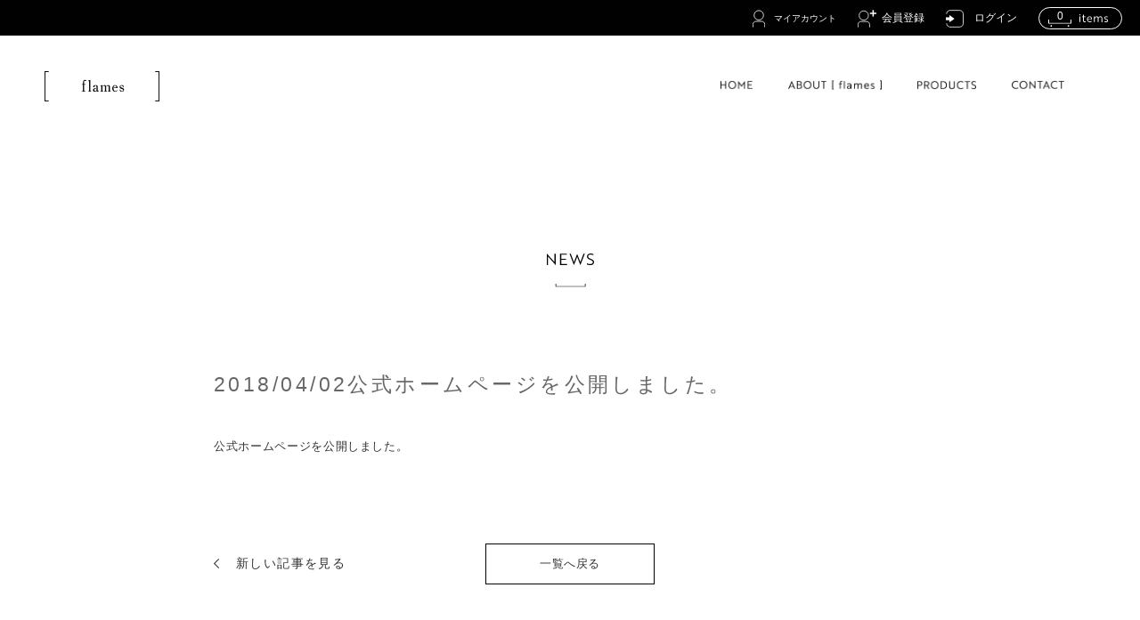

--- FILE ---
content_type: text/html; charset=EUC-JP
request_url: https://flames-jp.com/?mode=f22
body_size: 5369
content:
<!DOCTYPE html PUBLIC "-//W3C//DTD XHTML 1.0 Transitional//EN" "http://www.w3.org/TR/xhtml1/DTD/xhtml1-transitional.dtd">
<html xmlns:og="http://ogp.me/ns#" xmlns:fb="http://www.facebook.com/2008/fbml" xmlns:mixi="http://mixi-platform.com/ns#" xmlns="http://www.w3.org/1999/xhtml" xml:lang="ja" lang="ja" dir="ltr">
<head>
<meta http-equiv="content-type" content="text/html; charset=euc-jp" />
<meta http-equiv="X-UA-Compatible" content="IE=edge,chrome=1" />
<title>2018/04/02公式ホームページを公開しました。 - アイアンキャンプギア［ flames ］（フレイムス）｜公式オンラインストア</title>
<meta name="Keywords" content="2018/04/02公式ホームページを公開しました。,flames,フレイムス,アウトドア,BBQ,グリル,コンロ,シェルフ,テーブル,鉄,ロースタイル" />
<meta name="Description" content="［ flames ］（フレイムス）は、アイアン素材の持つ特性と美しさを最大限に引き出した、BBQ（バーベキュー）ギアブランドです。［ flames ］が提案するのはロースタイルのBBQ。食材が焼き上がるライブ感と、そこに溢れる楽しい会話を共有できるBBQグリルや、BBQをスタイリッシュに演出するシェルフ、テーブルなどを販売しています。" />
<meta name="Author" content="flames" />
<meta name="Copyright" content="Copyright 2018 [ flames ]." />
<meta http-equiv="content-style-type" content="text/css" />
<meta http-equiv="content-script-type" content="text/javascript" />
<link rel="stylesheet" href="https://img07.shop-pro.jp/PA01412/295/css/1/index.css?cmsp_timestamp=20250507112129" type="text/css" />

<link rel="alternate" type="application/rss+xml" title="rss" href="https://flames-jp.com/?mode=rss" />
<link rel="shortcut icon" href="https://img07.shop-pro.jp/PA01412/295/favicon.ico?cmsp_timestamp=20220124114625" />
<script type="text/javascript" src="//ajax.googleapis.com/ajax/libs/jquery/1.7.2/jquery.min.js" ></script>
<meta property="og:title" content="2018/04/02公式ホームページを公開しました。 - アイアンキャンプギア［ flames ］（フレイムス）｜公式オンラインストア" />
<meta property="og:description" content="［ flames ］（フレイムス）は、アイアン素材の持つ特性と美しさを最大限に引き出した、BBQ（バーベキュー）ギアブランドです。［ flames ］が提案するのはロースタイルのBBQ。食材が焼き上がるライブ感と、そこに溢れる楽しい会話を共有できるBBQグリルや、BBQをスタイリッシュに演出するシェルフ、テーブルなどを販売しています。" />
<meta property="og:url" content="https://flames-jp.com?mode=f22" />
<meta property="og:site_name" content="アイアンキャンプギア［ flames ］（フレイムス）｜公式オンラインストア" />
<meta name="viewport" content="width=device-width,initial-scale=1.0,minimum-scale=1.0,maximum-scale=1.0,user-scalable=no">
<meta name="format-detection" content="telephone=no">

<link rel="stylesheet" href="https://use.typekit.net/bje0rau.css">
<link rel="stylesheet" href="https://file003.shop-pro.jp/PA01412/295/plugin/drawer/drawer.min.css?201803161502">
<link rel="stylesheet" type="text/css" href="https://file003.shop-pro.jp/PA01412/295/plugin/slick/slick.css?202011271214"/>
<link rel="stylesheet" type="text/css" href="https://file003.shop-pro.jp/PA01412/295/plugin/slick/slick-theme.css?202011271214"/>
<link rel="stylesheet" type="text/css" href="https://file003.shop-pro.jp/PA01412/295/plugin/lightbox2/css/lightbox.min.css"/>
<link rel="stylesheet" type="text/css" href="https://file003.shop-pro.jp/PA01412/295/plugin/bxslider/jquery.bxslider.min.css"/>

<link rel="stylesheet" type="text/css" href="https://file003.shop-pro.jp/PA01412/295/plugin/Modaal/dist/css/modaal.css" />

<link rel="stylesheet" type="text/css" href="https://file003.shop-pro.jp/PA01412/295/css/reset.css?201803231016" />
<link rel="stylesheet" type="text/css" href="https://file003.shop-pro.jp/PA01412/295/css/formreset.css" />
<link rel="stylesheet" type="text/css" href="https://file003.shop-pro.jp/PA01412/295/css/common.css?202302161546" />
<link rel="stylesheet" type="text/css" href="https://file003.shop-pro.jp/PA01412/295/css/top.css?202302161531" />
<link rel="stylesheet" type="text/css" href="https://file003.shop-pro.jp/PA01412/295/css/products.css?201803161404" />
<link rel="stylesheet" type="text/css" href="https://file003.shop-pro.jp/PA01412/295/css/products_detail.css?202205181530" />
<link rel="stylesheet" type="text/css" href="https://file003.shop-pro.jp/PA01412/295/css/company.css?201803161404" />
<link rel="stylesheet" type="text/css" href="https://file003.shop-pro.jp/PA01412/295/css/law.css?201803161410" />
<link rel="stylesheet" type="text/css" href="https://file003.shop-pro.jp/PA01412/295/css/privacy.css?201803161404" />
<link rel="stylesheet" type="text/css" href="https://file003.shop-pro.jp/PA01412/295/css/explore.css?201905101403" />
<link rel="stylesheet" type="text/css" href="https://file003.shop-pro.jp/PA01412/295/css/about.css?202201141227" />
<link rel="stylesheet" type="text/css" href="https://file003.shop-pro.jp/PA01412/295/css/news.css?201803221932" />
<link rel="stylesheet" type="text/css" href="https://file003.shop-pro.jp/PA01412/295/css/news_detail.css?201805080902" />
<link rel="apple-touch-icon" href="https://file003.shop-pro.jp/PA01412/295/img/apple-touch-icon.png">


<script type="text/javascript" charset="UTF-8" src="https://ajax.googleapis.com/ajax/libs/jquery/3.2.1/jquery.min.js"></script>
<script type="text/javascript" charset="UTF-8" src="https://file003.shop-pro.jp/PA01412/295/plugin/imagesloaded/imagesloaded.pkgd.min.js"></script>
<script type="text/javascript" charset="UTF-8" src="https://file003.shop-pro.jp/PA01412/295/plugin/jquery-match-height/jquery.matchHeight.js"></script>
<script type="text/javascript" charset="UTF-8" src="https://cdnjs.cloudflare.com/ajax/libs/picturefill/3.0.3/picturefill.min.js"></script>
<script src="https://cdnjs.cloudflare.com/ajax/libs/iScroll/5.2.0/iscroll.min.js"></script>
<script src="https://file003.shop-pro.jp/PA01412/295/plugin/drawer/drawer.min.js"></script>
<script type="text/javascript" charset="UTF-8" src="https://file003.shop-pro.jp/PA01412/295/plugin/slick/slick.min.js?202011271214"></script>
<script type="text/javascript" src="https://file003.shop-pro.jp/PA01412/295/plugin/lightbox2/js/lightbox.min.js"></script>
<script src="https://file003.shop-pro.jp/PA01412/295/plugin/bxslider/jquery.bxslider.min.js"></script>
<script type="text/javascript" charset="UTF-8"src="https://file003.shop-pro.jp/PA01412/295/plugin/object-fit-images/ofi.min.js"></script>
<script type="text/javascript" src="https://file003.shop-pro.jp/PA01412/295/plugin/Modaal/dist/js/modaal.js?201901301504"></script>
<script type="text/javascript" charset="UTF-8" src="https://file003.shop-pro.jp/PA01412/295/js/script.js?202011271152"></script>
<script type="text/javascript" charset="UTF-8" src="https://flames.disport-design.work/instagram-api/script.js?201809191000"></script>

<!-- Google tag (gtag.js) -->
<script async src="https://www.googletagmanager.com/gtag/js?id=G-LHSW6133ED"></script>
<script>
  window.dataLayer = window.dataLayer || [];
  function gtag(){dataLayer.push(arguments);}
  gtag('js', new Date());

  gtag('config', 'G-LHSW6133ED');
</script>

<meta name="google-site-verification" content="aW8ItA7SvIf28szXZ4W8bccuNUIq0CN_lq5_sTv25o0" />

<script>
  var Colorme = {"page":"free22","shop":{"account_id":"PA01412295","title":"\u30a2\u30a4\u30a2\u30f3\u30ad\u30e3\u30f3\u30d7\u30ae\u30a2\uff3b flames \uff3d\uff08\u30d5\u30ec\u30a4\u30e0\u30b9\uff09\uff5c\u516c\u5f0f\u30aa\u30f3\u30e9\u30a4\u30f3\u30b9\u30c8\u30a2"},"basket":{"total_price":0,"items":[]},"customer":{"id":null}};

  (function() {
    function insertScriptTags() {
      var scriptTagDetails = [{"src":"https:\/\/checkout-api.worldshopping.jp\/v1\/script?token=flames-jp_com","integrity":null}];
      var entry = document.getElementsByTagName('script')[0];

      scriptTagDetails.forEach(function(tagDetail) {
        var script = document.createElement('script');

        script.type = 'text/javascript';
        script.src = tagDetail.src;
        script.async = true;

        if( tagDetail.integrity ) {
          script.integrity = tagDetail.integrity;
          script.setAttribute('crossorigin', 'anonymous');
        }

        entry.parentNode.insertBefore(script, entry);
      })
    }

    window.addEventListener('load', insertScriptTags, false);
  })();
</script>
</head>
<body>
<meta name="colorme-acc-payload" content="?st=1&pt=11022&ut=0&at=PA01412295&v=20260116195612&re=&cn=320b63244f5b757cc20c910693d3a961" width="1" height="1" alt="" /><script>!function(){"use strict";Array.prototype.slice.call(document.getElementsByTagName("script")).filter((function(t){return t.src&&t.src.match(new RegExp("dist/acc-track.js$"))})).forEach((function(t){return document.body.removeChild(t)})),function t(c){var r=arguments.length>1&&void 0!==arguments[1]?arguments[1]:0;if(!(r>=c.length)){var e=document.createElement("script");e.onerror=function(){return t(c,r+1)},e.src="https://"+c[r]+"/dist/acc-track.js?rev=3",document.body.appendChild(e)}}(["acclog001.shop-pro.jp","acclog002.shop-pro.jp"])}();</script><div class="drawer drawer--right">
	
		<button type="button" class="drawer-toggle drawer-hamburger">
			<span class="sr-only">toggle navigation</span>
			<span class="drawer-hamburger-icon"></span>
		</button>
		<nav class="drawer-nav" role="navigation">
			<div class="drawer-menu gothic">
				<div class="drawer-toggle drawer-hamburger-close">
				</div>
				<ul class="drawer_list">
					<li>
						<a class="drawer-menu-item" href="./">
							<img src="https://file003.shop-pro.jp/PA01412/295/img/common/drawer_nav_01.png" alt="HOME">
						</a>
					</li>
											<li>
														<a class="drawer-menu-item" href="https://flames-jp.com/?mode=cate&cbid=2397042&csid=0">
								<img src="https://file003.shop-pro.jp/PA01412/295/img/common/drawer_nav_03.png" alt="PRODUCTS">
							</a>
													</li>
					
													
<!--
							<a class="drawer-menu-item" href="/#stores">
								<img src="https://file003.shop-pro.jp/PA01412/295/img/common/drawer_nav_04.png" alt="STORES">
							</a>
-->
						
					<li>
						<a class="drawer-menu-item" href="https://flames-jp.com/?mode=f2">
							<img src="https://file003.shop-pro.jp/PA01412/295/img/common/drawer_nav_05.png" alt="ABOUT [ flames ]">
						</a>
					</li>
					<li>
						<a class="drawer-menu-item" href="https://flames-jp.com/?mode=f22">
							<img src="https://file003.shop-pro.jp/PA01412/295/img/common/drawer_nav_07.png" alt="NEWS">
						</a>
					</li>
					<li>
						<a class="drawer-menu-item" href="https://flames-jp.shop-pro.jp/customer/inquiries/new">
							<img src="https://file003.shop-pro.jp/PA01412/295/img/common/drawer_nav_06.png" alt="CONTACT">
						</a>
					</li>
					<!----<li>
						<a class="drawer-menu-item" href="https://flames-jp.com/?mode=f3">
							<img src="https://file003.shop-pro.jp/PA01412/295/img/common/drawer_nav_08.png" alt="COMPANY">
						</a>
					</li>---->
					<li><a class="drawer-menu-item" href="https://flames-jp.com/?mode=myaccount">マイアカウント</a></li>
																		<li><a class="drawer-menu-item" href="https://flames-jp.com/?mode=login&shop_back_url=https%3A%2F%2Fflames-jp.com%2F">ログイン</a></li>
							<li><a class="drawer-menu-item" href="https://flames-jp.com/customer/signup/new">会員登録</a></li>
																<li><a class="drawer-menu-item" href="https://flames-jp.com/?mode=sk">特定商取引に基づく表記</a></li>
					<li><a class="drawer-menu-item" href="https://flames-jp.com/?mode=privacy">プライバシーポリシー</a></li>
				</ul>
				<div class="sns_link">
					<div class="sns_link_inner clearfix">
						<a href="https://www.instagram.com/flames.jp/" target="_blank"><img src="https://file003.shop-pro.jp/PA01412/295/img/common/icon_instagram.png" alt="instagram"></a>
						<a href="https://www.facebook.com/flames.byNI/" target="_blank"><img src="https://file003.shop-pro.jp/PA01412/295/img/common/icon_facebook.png" alt="facebook"></a>
						<a href="https://www.pinterest.jp/flamesNC/flames/" target="_blank"><img src="https://file003.shop-pro.jp/PA01412/295/img/common/icon_pinterest.png" alt="pinterest"></a>
					</div>
				</div>
			</div>
		</nav>
	<main role="main">

<div class="pure-pusher-container">
	<div class="pure-pusher">
		<div class="inner">
				

	<div class="header_space">
	</div>
	<header class="header gothic">
		<h1 class="header_logo">
			<a href="./"><img src="https://file003.shop-pro.jp/PA01412/295/img/common/logo.png" alt="アイアンBBQギア［ flames ］（フレイムス）｜公式オンラインストア"></a>
		</h1>
		<nav class="header_nav">
			<ul>
				<li class="cart">
															<a class="btn_nav btn_cart" href="https://flames-jp.com/cart/proxy/basket?shop_id=PA01412295&shop_domain=flames-jp.com"><span class="item_num">0</span></a>
				</li>
															<li>
							<a class="btn_nav btn_login" href="https://flames-jp.com/?mode=login&shop_back_url=https%3A%2F%2Fflames-jp.com%2F">ログイン</a>
						</li>
						<li>
							<a class="btn_nav btn_regist" href="https://flames-jp.com/customer/signup/new">会員登録</a>
						</li>
													<li>
					<a class="btn_nav btn_myaccount" href="https://flames-jp.com/?mode=myaccount">マイアカウント</a>
				</li>
			</ul>
		</nav>
	</header>
	
	
	<div class="window_flame">
		<div class="wf_top wf_parts"></div>
		<div class="wf_bottom wf_parts"></div>

		
			
		
		
									
																					
																		
							
			
				
			
		<h1 class="logo">
			<a href="./">
				<img src="https://file003.shop-pro.jp/PA01412/295/img/common/logo_b.png" alt="flames">
			</a>
		</h1>
		<nav class="gnav">
			<ul>
				<li>
					<a href="./" class="">
						<img src="https://file003.shop-pro.jp/PA01412/295/img/common/gnav_01_b.png" alt="HOME">
					</a>
				</li>
				<li>
					<a href="https://flames-jp.com/?mode=f2" class="">
						<img src="https://file003.shop-pro.jp/PA01412/295/img/common/gnav_05_b.png" alt="ABOUT">
					</a>
				</li>				
				<li>
																		<a href="https://flames-jp.com/?mode=cate&cbid=2397042&csid=0" class="">
								<img src="https://file003.shop-pro.jp/PA01412/295/img/common/gnav_03_b.png" alt="PRODUCTS">
							</a>
															</li>
				<li>
											

					<!--
							<img src="https://file003.shop-pro.jp/PA01412/295/img/common/gnav_04_b.png" alt="STORES">
						</a>
-->
				</li>				
				<li>
					<a href="https://flames-jp.shop-pro.jp/customer/inquiries/new">
						<img src="https://file003.shop-pro.jp/PA01412/295/img/common/gnav_06_b.png" alt="CONTACT">
					</a>
				</li>
			</ul>
		</nav>
		
			
		
										
									<div id="page_news_detail">
						<section class="sec_news_detail">
						<h2 class="sec_title">
							<img src="https://file003.shop-pro.jp/PA01412/295/img/common/title_news.svg" alt="NEWS">
						</h2>
							
							
							<div class="title gothic">2018/04/02公式ホームページを公開しました。</div>
							
							<div class="news_content gothic clearfix">
								
									
							
		
		
		公式ホームページを公開しました。		
			
		
									
																					
									</div>
					
					<div class="btn_wrap">
						
													<a class="btn btn_next gothic" href="https://flames-jp.com/?mode=f25">新しい記事を見る</a>
												
						<a class="btn_back com_btn_01" href="https://flames-jp.com/?mode=f22">一覧へ戻る</a>
						
											</div>
						
						</section>
					</div>
									
							

		
					
			<section class="com_sec_link">
				<a href="https://flames-jp.com/?mode=f2">
					<div class="bg"></div>
					<div class="line line_l"></div>
					<div class="line line_r"></div>
					<img class="copy" src="https://file003.shop-pro.jp/PA01412/295/img/common/link_about.svg" alt="about[flames]">
				</a>
			</section>
					
		

		
					
			<section class="com_sec_insta">
                <h2 class="sec_title">
                    <img src="https://file003.shop-pro.jp/PA01412/295/img/common/title_instagram.svg" alt="INSTAGRAM">
                </h2>
                <p class="follow_me">please follow <a href="https://www.instagram.com/flames.jp/" target="_blank">@flames.jp</a></p>

                <ul class="insta_list clearfix js-matchheight">
                </ul>
                <div class="insta_wrap">
                    
                    <script src="https://snapwidget.com/js/snapwidget.js"></script>
                    <iframe src="https://snapwidget.com/embed/1027849" class="snapwidget-widget" allowtransparency="true" frameborder="0" scrolling="no" style="border:none; overflow:hidden;  width:100%; " title="Posts from Instagram"></iframe>
                </div>
            </section>
					
		

		
		<footer class="footer">
			<div class="footer_inner clearfix gothic js-matchheight">
				<div class="grid_box box1">
					<div class="nav_wrap">
						<ul class="nav_list nav_list_01">
							<li><a href="./">HOME</a></li>
							<li><a href="https://flames-jp.com/?mode=f2">ABOUT [flames]</a></li>
															<li>
																			<a href="https://flames-jp.com/?mode=cate&cbid=2397042&csid=0">PRODUCTS</a>
																	</li>
														<li><a href="https://flames-jp.com/?mode=f22">NEWS</a></li>
						</ul>
						<ul class="nav_list nav_list_02">
							<li>
																	

															</li>
							<li><a href="https://flames-jp.shop-pro.jp/customer/inquiries/new">CONTACT</a></li>
							
						</ul>
					</div>
					<ul class="sns_list clearfix">
						<li><a href="https://www.instagram.com/flames.jp/" class="sns_link sns_link1" target="_blank">instagram</a></li>
						<li><a href="https://www.facebook.com/flames.byNI/" class="sns_link sns_link2" target="_blank">facebook</a></li>
						<li><a href="https://www.pinterest.jp/flamesNC/flames/" class="sns_link sns_link3" target="_blank">pinterest</a></li>
					</ul>
				</div>
				<div class="grid_box box2 js-item">
					<ul class="nav_list nav_list_03">
																					<li><a href="https://flames-jp.com/customer/signup/new">会員登録</a></li>
																			<li><a href="https://flames-jp.com/?mode=myaccount">マイアカウント</a></li>
						<li><a href="https://flames-jp.com/cart/proxy/basket?shop_id=PA01412295&shop_domain=flames-jp.com">カートを見る</a></li>
						<li><a href="https://flames-jp.com/?mode=sk">特定商取引に基づく表記</a></li>
						<li><a href="https://flames-jp.com/?mode=privacy">プライバシーポリシー</a></li>
					</ul>
				</div>
				<div class="grid_box box3 js-item">
					<ul class="nav_list nav_list_04">
						<li><a href="https://flames-jp.com/?mode=sk#payment_way">お支払い方法について</a></li>
						<li><a href="https://flames-jp.com/?mode=sk#price">配送料について</a></li>
						<li><a href="https://flames-jp.com/?mode=sk#return_limit">返品について</a></li>
					</ul>
					<small class="copyright display_pc">&#169; 2018 [ flames ].</small>
				</div>
			</div>
			<small class="copyright_sp display_sp gothic">&#169; 2018 [ flames ].</small>
		</footer>
		
	
		
			<div class="com_footer_sns_link_space display_sp"></div>
			<div class="com_footer_sns_link display_sp">
				<div class="sns_link_inner clearfix">
					<a href="https://www.instagram.com/flames.jp/" target="_blank"><img src="https://file003.shop-pro.jp/PA01412/295/img/common/icon_instagram.png" alt="instagram"></a>
					<a href="https://www.facebook.com/flames.byNI/" target="_blank"><img src="https://file003.shop-pro.jp/PA01412/295/img/common/icon_facebook.png" alt="facebook"></a>
					<a href="https://www.pinterest.jp/flamesNC/flames/" target="_blank"><img src="https://file003.shop-pro.jp/PA01412/295/img/common/icon_pinterest.png" alt="pinterest"></a>
				</div>
			</div>
		
	
		</div>
	</div>
							
</main><script type="text/javascript" src="https://flames-jp.com/js/cart.js" ></script>
<script type="text/javascript" src="https://flames-jp.com/js/async_cart_in.js" ></script>
<script type="text/javascript" src="https://flames-jp.com/js/product_stock.js" ></script>
<script type="text/javascript" src="https://flames-jp.com/js/js.cookie.js" ></script>
<script type="text/javascript" src="https://flames-jp.com/js/favorite_button.js" ></script>
</body></html>

--- FILE ---
content_type: text/css
request_url: https://img07.shop-pro.jp/PA01412/295/css/1/index.css?cmsp_timestamp=20250507112129
body_size: -57
content:
/* CSSはFTPでアップロードしています */
.sold_out{
	padding: 8px 0 0;
	color: #fd1e1a;
}

--- FILE ---
content_type: text/css
request_url: https://file003.shop-pro.jp/PA01412/295/css/reset.css?201803231016
body_size: 1509
content:
/* Scss Document */

/*
HTML5 Reset Stylesheet��篏睡��
*/

/* 
html5doctor.com Reset Stylesheet
v1.6.1
Last Updated: 2010-09-17
Author: Richard Clark - http://richclarkdesign.com 
Twitter: @rich_clark
*/

/*荀�膣��������潟���泣�ゃ�冴�����若�吾�潟�祉�����ｃ�潟�違�����祉�����������障��*/

html,
body,
div,
span,
object,
iframe,
h1,
h2,
h3,
h4,
h5,
h6,
p,
blockquote,
pre,
abbr,
address,
cite,
code,
del,
dfn,
em,
img,
kbd,
q,
samp,
small,
strong,
var,
b,
i,
dl,
dt,
dd,
ol,
ul,
li,
fieldset,
form,
label,
legend,
article,
aside,
canvas,
details,
figcaption,
figure,
footer,
header,
hgroup,
menu,
nav,
section,
summary,
time,
mark,
audio,
video {
	margin: 0;
	padding: 0;
	border: 0;
	outline: 0;
	font-size: 100%;
	vertical-align: baseline;
	background: transparent;
}

/*�域�颷遵��荀�膣������������������鴻���ゃ�潟���ゃ�活�膣������ｃ���������с��section荀�膣����������㏍�����膣��後��眼�������障��*/

article,
aside,
details,
figcaption,
figure,
footer,
header,
hgroup,
menu,
nav,
section {
	display: block;
}

/*nav荀�膣���ul�����若���種�茵��㊧��埦���茵�ず�������������������障��*/

nav ul {
	list-style: none;
}

/*綣������；腓冴���冴�����������������障��*/

/*blockquote荀�膣���q荀�膣�����緇����潟�潟���潟����菴遵����������������絎��������障��*/

/*a荀�膣��������潟���泣�ゃ�冴���������祉�����������潟����研�劫�������篏�臀���荀��膣������若�鴻���ゃ�潟��������������������障��*/

a {
	margin: 0;
	padding: 0;
	font-size: 100%;
	vertical-align: baseline;
	background: transparent;
}

/* ins荀�膣����������������祉���������蚊��紊������翫���������у��眼�с�����������������障�� */

/* mark荀�膣����������������祉���������蚊�������潟���鴻�帥�ゃ����紊������翫���������у��眼�с�����������������障��
�障����mark荀�膣����������後�����膣∝����ц�綵����������若�冴�����ゃ���ゃ���������������������戎�����������с����*/

mark {
	background-color: #ff9;
	color: #000;
	font-style: italic;
	font-weight: bold;
}

/*���㏍�鴻�������≧���膩���篁����������������障��*/

del {
	text-decoration: line-through;
}

/*IE�с�������������х�合���筝�膩�茵�ず����荐㊤��с���������с��筝�膩����ゃ���������������障��
�障���������鴻���若���惹�������������若�純����；腓冴���冴���������������障��*/

abbr[title],
dfn[title] {
	border-bottom: 1px dotted;
	cursor: help;
}

/*�ｆ･�����祉�������若���若�����㏍��；腓冴����������0����絎��������障��*/

/*羂翫抗臀���������������с����腴�篏�����繍膩���荀��������������障��*/

hr {
	display: block;
	height: 1px;
	border: 0;
	border-top: 1px solid #cccccc;
	margin: 1em 0;
	padding: 0;
}

/*膰��劫�������篏�臀���筝㊤ぎ��������絎��������障��*/

input,
select {
	vertical-align: middle;
}

/* ==================================

 Disprt Add

================================== */

body {
	line-height: 1.5;
	-webkit-text-size-adjust: 100%;
}

ul,
ol {
	list-style: none;
}

a {
	display: block;
	color: inherit;
	text-decoration: none;
}

alink,
avisited {
	color: inherit;
}

/* �糸����膰���研�鴻��������純���冴����������*/

img {
	vertical-align: top;
	font-size: 0;
	line-height: 0;
}

img {
	width: 100%;
	display: block;
}

/*box-sizing�����������吟���綽�*/

*,
*:before,
*:after {
	-webkit-box-sizing: border-box;
	-o-box-sizing: border-box;
	-ms-box-sizing: border-box;
	box-sizing: border-box;
}



--- FILE ---
content_type: text/css
request_url: https://file003.shop-pro.jp/PA01412/295/css/formreset.css
body_size: 648
content:
/* ==================================

 Form�潟�潟���㏍�若��鎧���祉����CSS

================================== */

input[type="text"],
input[type="email"],
input[type="tel"],
select,
textarea {
	-webkit-appearance: none;
	-moz-appearance: none;
	appearance: none;
	outline: 0;
}

/* iOS�с�������������鴻�帥�ゃ�������祉���� */

input[type="submit"],
input[type="button"] {
	border-radius: 0;
	-webkit-box-sizing: content-box;
	-webkit-appearance: button;
	-moz-appearance: button;
	appearance: button;
	border: none;
	-webkit-box-sizing: border-box;
	box-sizing: border-box;
}

input[type="submit"]::-webkit-search-decoration,
input[type="button"]::-webkit-search-decoration {
	display: none;
}

input[type="submit"]::focus,
input[type="button"]::focus {
	outline-offset: -2px;
}



--- FILE ---
content_type: text/css
request_url: https://file003.shop-pro.jp/PA01412/295/css/common.css?202302161546
body_size: 3860
content:
/*--------------------------------

 �演��

--------------------------------*/

body {
	margin: 0;
	padding: 0;
	font-family: "������������ Pro W3", "HiraMinPro-W3", "羝御����","Yu Mincho","YuMincho", "HG����E", "鐚㍼竺 鐚井����", "MS PMincho", "MS ����", serif;
	font-size: 13px;
	color: #333;
	opacity: 0;
}

body.fadeIn {
	-webkit-animation: fadeIn 2s ease forwards;
	animation: fadeIn 2s ease forwards;
}

.gothic {
	font-family: "��������茹��� Pro W3","Hiragino Kaku Gothic Pro","�＜�ゃ����",Meiryo,Helvetica,"MS P�眼�激����","MS PGothic",sans-serif;
}

.micho {
	font-family: "������������ Pro W3", "HiraMinPro-W3", "羝御����","Yu Mincho","YuMincho", "HG����E", "鐚㍼竺 鐚井����", "MS PMincho", "MS ����", serif;
}

.font_garamond {
	font-family: 'Cormorant Garamond', serif;
}

input,
select,
textarea {
	font-size: 14px;
}

.clearfix:after {
	content: ".";
	display: block;
	height: 0;
	clear: both;
	visibility: hidden;
}

.clearfix {
	display: inline-table;
}

/* Hides from IE-mac */

* html .clearfix {
	height: 1%;
}

.clearfix {
	display: block;
}

/* ���ヨ��埦�鐚��鴻���若���種� */

.ellipsis {
	overflow: hidden;
	text-overflow: ellipsis;
	white-space: nowrap;
}


@media (min-width: 768px) {
	.display_pc {
		display: block !important;
	}

	.display_sp {
		display: none !important;
	}

	.br_pc {
		display: block;
	}

	.br_sp {
		display: none;
	}
}


@media (max-width: 767px) {
	.display_pc {
		display: none !important;
	}

	.display_sp {
		display: block !important;
	}

	.br_pc {
		display: none;
	}

	.br_sp {
		display: block;
	}
}


@keyframes fadeIn {

	0% {
		opacity: 0;
	}

	100% {
		opacity: 1;
	}

}

@-webkit-keyframes fadeIn {

	0% {
		opacity: 0;
	}

	100% {
		opacity: 1;
	}

}

/* ==================================

 ��������

================================== */
.header_space {
	height: 40px;
}

@media (max-width: 767px) {
	.header_space {
		height: 60px;
	}
}

.header {
	background-color: #000;
	height: 40px;
	padding: 7.5px 20px;
	color: #fff;
	position: fixed;
	top: 0;
	width: 100%;
	z-index: 800;
}

@media (max-width: 767px) {
	.header {
		height: 60px;
		padding: 14px 70px 14px 20px;
	}
}

.header_logo {
	float: left;
	width: 120px;
}

@media (min-width: 768px) {
	.header_logo {
		display: none;
	}
}

.header_nav {
	float: right;
	width: calc(100% - 120px);
}

.header_nav li {
	line-height: 25px;
	font-size: 0;
	padding-left: 24px;
	float: right;
}

.header_nav .btn_nav { /*�演��*/
	font-size: 12px;
	display: inline-block;
	vertical-align: middle;
}

.header_nav .account_name { /*篌��≦��*/
	border-bottom: 1px solid #fff;
	line-height: 1.5em;
}

.header_nav .btn_myaccount { /*���ゃ�≪�����潟��*/
	padding-left: 24px;
	background: url(../img/common/account.svg) left center no-repeat;
	background-size: 14px 20px;
	font-size: 10px;
}

.header_nav .btn_regist { /*篌��∞�脂��*/
	padding-left: 27px;
	background: url(../img/common/regist.svg) left center no-repeat;
	background-size: 21px 20px;
}

.header_nav .btn_login { /*�㏍�違�ゃ��*/
	padding-left: 32px;
	background: url(../img/common/login.svg) left center no-repeat;
	background-size: 20px 20px;
}

.header_nav .btn_logout { /*�㏍�違�≪����*/
	padding-left: 32px;
	background: url(../img/common/logout.svg) left center no-repeat;
	background-size: 20px 20px;
}

.header_nav .btn_cart { /*�㏍�違�ゃ��*/
	border: 1px solid #fff;
	border-radius: 12.5px;
	width: 94px;
	height: 25px;
	background-image: url(../img/common/cart.svg), url(../img/common/items.svg);
	background-position: bottom 2px left 10px, right 15px center;
	background-repeat: no-repeat;
	background-size: 26px auto, 32px auto;
	position: relative;
}

.header_nav .btn_cart .item_num {
	position: absolute;
	left: 10px;
	top: 3px;
	display: block;
	width: 26px;
	text-align: center;
	line-height: 13px;
	height: 13px;
	margin: auto;
}

@media (max-width: 767px) {
	.header_nav li:not(.cart) {
		display: none;
	}

	.header_nav li.cart {
		margin-top: 5px;
	}
}

/*���㏍����*/
.drawer-hamburger {
	z-index: 810;
}

@media (min-width: 768px) {
	.drawer-hamburger {
		display: none;
	}
}

.drawer-nav {
	z-index: 820;
}

.drawer-nav .sns_link {
	margin-top: 26px;
	padding-bottom: 100px;
}

.drawer-nav .sns_link .sns_link_inner {
	width: 155px;
	margin: 0 auto;
}

.drawer-nav .sns_link .sns_link_inner a {
	width: 28px;
	float: left;
}

.drawer-nav .sns_link .sns_link_inner a:nth-child(n + 2) {
	margin-left: 35px;
}

.drawer-menu li {
	border-top: 1px solid #d9d9d9;
}

.drawer-menu li:last-child {
	border-bottom: 1px solid #d9d9d9;
}

.drawer_list {
	margin-top: 15px;
}

.drawer-menu-item {
	font-size: 13px;
	text-align: center;
	color: #808080;
	padding: 15px;
	letter-spacing: 0.05em;
}

.drawer-menu-item img {
	width: 120px;
	margin: 0 auto;
	padding: 4px 0;
}

.drawer-menu-item:hover {
	text-decoration: none;
}

.drawer-hamburger-close {
	width: 27px;
	height: 24px;
	margin-left: auto;
	margin-right: 15px;
	margin-top: 20px;
	background: url(../img/common/drawer_close.svg) center center no-repeat;
	background-size: 27px auto;
}



/* ==================================

 �����帥��

================================== */

.footer {
	background-color: #dddfe2;
	padding: 80px 10px;
	color: #808080;
	letter-spacing: 0.05em;
}

.footer .footer_inner {
	max-width: 1100px;
	margin: 0 auto;
	display: table;
	width: 100%;
}

.footer .grid_box {
	border-left: 1px solid #808080;
	position: relative;
}

.footer .nav_wrap {
	display: table;
	width: 100%;
}

.footer .nav_wrap .nav_list {
	display: table-cell;
	width: 50%;
}

.footer .nav_wrap .nav_list:nth-child(2) {
	border-left: 1px solid #808080;
}

.footer .nav_list {
	padding: 5px 15px;
}

.footer .nav_list li {
	padding: 5px 0;
}

.footer .nav_list a {
	padding: 2px 0;
	border-bottom: 1px solid transparent;
	display: inline-block;
	-webkit-transition: .3s;
	transition: .3s;
}

.footer .nav_list a:hover {
	border-color: #808080;
}

.footer .sns_list {
	margin: 15px 15px 10px 15px;
	border-top: 1px solid #808080;
	padding-top: 15px;
}

.footer .sns_list li {
	float: left;
}

.footer .sns_list li:nth-child(n + 2) {
	margin-left: 35px;
}

.footer .sns_list a {
	-webkit-transition: .3s;
	transition: .3s;
}

.footer .sns_list a:hover {
	opacity: .7;
}

.footer .sns_list .sns_link {
	padding-left: 38px;
	line-height: 30px;
}

.footer .sns_list .sns_link1 {
	background: url(../img/common/icon_instagram.png) left center no-repeat;
	background-size: 28px auto;
}

.footer .sns_list .sns_link2 {
	background: url(../img/common/icon_facebook.png) left center no-repeat;
	background-size: 28px auto;
}

.footer .sns_list .sns_link3 {
	background: url(../img/common/icon_pinterest.png) left center no-repeat;
	background-size: 28px auto;
}

.footer .copyright {
	position: absolute;
	bottom: 10px;
	left: 15px;
}

.footer .copyright_sp {
	text-align: center;
	margin-top: 50px;
	font-size: 11px;
}

@media (max-width: 899px) {
	.footer .sns_list li:nth-child(n + 2) {
		margin-left: 10px;
	}

	.footer .sns_list .sns_link {
		padding-left: 33px;
	}
}

@media (min-width: 768px) {
	.footer .grid_box {
		display: table-cell;
		width: 25%;
	}

	.footer .grid_box.box1 {
		width: 50%;
	}

	.footer .grid_box.box3 {
		border-right: 1px solid #808080;
	}
}

@media (max-width: 767px) {
	.footer {
		padding: 55px 15px 10px 15px;
	}

	.footer .grid_box.box2 {
		width: 50%;
		float: left;
		margin-top: 20px;
	}

	.footer .grid_box.box3 {
		width: 50%;
		float: left;
		margin-top: 20px;
	}

	.footer .sns_list {
		display: none;
	}
}

@media (max-width: 375px) {
	.footer .nav_list {
		padding: 5px 10px;
		font-size: 12px;
	}
}


/*========= SP�����帥��SNS���潟�� =========*/
.com_footer_sns_link_space {
	height: 50px;
	background-color: #fff;
}

.com_footer_sns_link {
	background-color: #fff;
	position: fixed;
	z-index: 800;
	left: 0;
	right: 0;
	bottom: 10px;
	margin: auto;
	height: 50px;
}

.com_footer_sns_link .sns_link_inner {
	width: 155px;
	margin: 0 auto;
	margin-top: 11px;
}

.com_footer_sns_link .sns_link_inner a {
	width: 28px;
	float: left;
}

.com_footer_sns_link .sns_link_inner a:nth-child(n + 2) {
	margin-left: 35px;
}

/* ==================================

 �演������

================================== */

/*========= ���帥��1 =========*/
.com_btn_01 {
	border: 1px solid #000;
	width: 190px;
	text-align: center;
	line-height: 44px;
	height: 46px;
	font-size: 13px;
	-webkit-transition: .3s;
	transition: .3s;
}

.com_btn_01:hover {
	background-color: #000;
	color: #fff;
}

/* ==================================

 ����筝�荀�

================================== */
.com_product_list {
	max-width: 1100px;
	margin: 0 auto;
}

.com_product_list li {
	float: left;
}

.com_product_list a {
	-webkit-transition: .3s;
	transition: .3s;
}

.com_product_list a:hover {
	opacity: .7;
}

.com_product_list .txt_wrap {
	text-align: center;
	color: #666;
	font-size: 12px;
	letter-spacing: 0.05em;
}

.com_product_list .name {
	font-weight: normal;
	margin-top: 5px;
}

.com_product_list .price {
	margin-top: 3px;
}

.com_product_list .regular_price .cancel {
	text-decoration: line-through;
}

.com_product_list .discount_price {
	color: #de1c24;
}

@media (min-width: 1000px) {
	/*1茵�5��*/
	.com_product_list.normal_list li {
		width: calc((100% - 8%) / 5);
	}

	.com_product_list.normal_list li:not(:nth-child(5n)) {
		margin-right: 2%;
	}

	.com_product_list.normal_list li:nth-child(n + 6) {
		margin-top: 2%;
	}
}

@media (min-width: 768px) and (max-width: 999px) {
	/*1茵�4��*/
	.com_product_list.normal_list li {
		width: calc((100% - 6%) / 4);
	}

	.com_product_list.normal_list li:not(:nth-child(4n)) {
		margin-right: 2%;
	}

	.com_product_list.normal_list li:nth-child(n + 5) {
		margin-top: 2%;
	}
}

@media (min-width: 600px) and (max-width: 767px) {
	/*1茵�3��*/
	.com_product_list.normal_list li {
		width: calc((100% - 4%) / 3);
	}

	.com_product_list.normal_list li:not(:nth-child(3n)) {
		margin-right: 2%;
	}

	.com_product_list.normal_list li:nth-child(n + 4) {
		margin-top: 2%;
	}
}

@media (min-width: 600px) {
	/*1茵�3��*/
	.com_product_list.together_list li {
		width: calc((100% - 4%) / 3);
	}

	.com_product_list.together_list li:not(:nth-child(3n)) {
		margin-right: 2%;
	}

	.com_product_list.together_list li:nth-child(n + 4) {
		margin-top: 2%;
	}
}

@media (max-width: 599px) {
	/*1茵�2��*/
	.com_product_list.normal_list li {
		width: calc((100% - 2%) / 2);
	}

	.com_product_list.normal_list li:not(:nth-child(2n)) {
		margin-right: 2%;
	}

	.com_product_list.normal_list li:nth-child(n + 3) {
		margin-top: 2%;
	}

	.com_product_list.together_list li { /*1茵�2��*/
		width: calc((100% - 2%) / 2);
	}

	.com_product_list.together_list li:not(:nth-child(2n)) {
		margin-right: 2%;
	}

	.com_product_list.together_list li:nth-child(n + 3) {
		margin-top: 2%;
	}
}

.sold_out{
	padding: 8px 0 0;
	color: #fd1e1a;
}



/* ==================================

 ���ｃ�潟����������純�������若��

================================== */
.window_flame {
	border: 15px solid #fff;
	position: relative;
}

.window_flame .wf_parts {
	height: 15px;
	width: 100%;
	background-color: #fff;
	position: fixed;
	left: 0;
	right: 0;
	z-index: 800;
}

.window_flame .wf_top {
	top: 40px;
}

.window_flame .wf_bottom {
	bottom: 0;
}

@media (max-width: 767px) {
	.window_flame {
		border-width: 10px;
	}

	.window_flame .wf_parts {
		height: 10px;
	}

	.window_flame .wf_top {
		top: 60px;
	}
}

/* ==================================

 �㏍�眼�祉�違�㏍�若��������

================================== */
.logo {
	position: absolute;
	width: 129px;
	height: 34px;
	left: 35px;
	top: 25px;
	z-index: 2;
	-webkit-transition: opacity .3s;
	transition: opacity .3s;
}

.logo:hover {
	opacity: .7;
}

@media (max-width: 849px) {
	.logo {
		left: 20px;
	}
}
@media (max-width: 767px) {
	.logo {
		display: none;
	}
}

.gnav {
	position: absolute;
	top: 32px;
	right: 35px;
	z-index: 2;
}

.gnav li {
	float: left;
	position: relative;
}

.gnav a {
	line-height: 0;
	padding: 3px 5px 13px 5px;
	-webkit-transition: .3s;
	transition: .3s;
}

.gnav a:after {
	content: "";
	display: block;
	position: absolute;
	left: 6.5px;
	right: 6.5px;
	bottom: 0;
	margin: auto;
	border-bottom: 1px solid #fff;
	border-left: 1px solid #fff;
	border-right: 1px solid #fff;
	border-color: transparent;
	height: 3px;
	-webkit-transition: .3s;
	transition: .3s;
	width: 33px;
}

.gnav a:hover:after,
.gnav a.active:after {
	border-color: #fff;
}

.gnav.black_gnav a:hover:after,
.gnav.black_gnav a.active:after {
	border-color: #000;
}

.gnav img {
	height: 11px;
	display: inline;
	width: auto;
}


@media (min-width: 850px) {
	.gnav li:nth-child(n + 2) {
		margin-left: 30px;
	}
}

@media (max-width: 849px) {
	.gnav {
		right: 20px;
	}

	.gnav li:nth-child(n + 2) {
		margin-left: 20px;
	}
}

@media (max-width: 767px) {
	.gnav {
		display: none;
	}
}

/* ==================================
		絮ゃ���若�吾�＜�ゃ�潟���吾�ャ�≪��
		================================ */

.main_visual_under {
	height: 420px;
	position: relative;
}

.main_visual_under .main_bg {
	float: left;
	height: 420px;
	width: 70%;
}

.main_visual_under .gray_bg {
	float: right;
	height: 420px;
	width: 30%;
	background-color: #292929;
	position: relative;
}

.main_visual_under .main_copy {
	width: 405px;
	position: absolute;
	top: 125px;
	left: 68%;
}

.main_visual_under .main_copy_jp {
	position: absolute;
	left: 0;
	right: 0;
	top: 230px;
	width: 37.5%;
	margin: auto;
	max-width: 150px;
	min-width: 100px;
}

.main_visual_under.products .main_bg {
	background: url(../img/products/main_bg.jpg?202302161547) center center no-repeat;
	background-size: cover;
}

.main_visual_under.explore .main_bg {
	background: url(../img/explore/main_bg.jpg) center center no-repeat;
	background-size: cover;
}

.main_visual_under.about .main_bg {
	background: url(../img/about/main_bg.jpg?202103010940) center center no-repeat;
	background-size: cover;
}

@media (max-width: 1499px) {
	.main_visual_under .main_copy {
		left: 58%;
	}
}

@media (max-width: 1099px) {
	.main_visual_under .main_copy {
		left: 48%;
		width: 330px;
	}
}

@media (max-width: 767px) {
	.main_visual_under {
		height: auto;
	}
	.main_visual_under .main_copy {
		max-width: 172px;
		width: 100%;
		left: auto;
		right: 5%;
	}
}

/* ==================================

 ���潟��

================================== */
.com_sec_link {
	position: relative;
	overflow: hidden;
}

.com_sec_link .bg {
	background-position: center center;
	background-repeat: no-repeat;
	background-size: cover;
	height: 400px;
	-webkit-transition: .7s;
	transition: .7s;
}

.com_sec_link a:hover .bg {
	-webkit-transform: scale(1.1);
	transform: scale(1.1);
}

.com_sec_link .line {
	position: absolute;
	top: 25px;
	bottom: 25px;
	margin: auto;
	width: 20px;
	border-top: 1px solid #fff;
	border-bottom: 1px solid #fff;
	z-index: 1;
}

.com_sec_link .line_l {
	left: 25px;
	border-left: 1px solid #fff;
}

.com_sec_link .line_r {
	right: 25px;
	border-right: 1px solid #fff;
}

.com_sec_link .copy {
	position: absolute;
	top: 0;
	bottom: 0;
	left: 0;
	right: 0;
	margin: auto;
	width: 210px;
	z-index: 1;
}

@media (min-width: 768px) {
	.com_sec_link .bg {
		background-image: url(../img/common/link_about_bg.jpg?202201141226);
	}
}

@media (max-width: 767px) {
	.com_sec_link .bg {
		background-image: url(../img/common/link_about_bg_sp.jpg?202201141226);
		height: 300px;
	}

	.com_sec_link .line {
		top: 20px;
		bottom: 20px;
		width: 10px;
	}

	.com_sec_link .line_l {
		left: 20px;
	}

	.com_sec_link .line_r {
		right: 20px;
	}

	.com_sec_link .copy {
		width: 160px;
	}
}
@media (max-width: 600px) {
	.com_sec_link .bg {
		height: 200px;
	}
}

/* ==================================

 INSTAGRAM

================================== */
.com_sec_insta {
	padding-top: 150px;
}

.com_sec_insta .sec_title {
	width: 106px;
	margin: 0 auto;
}

.com_sec_insta .follow_me {
	text-align: center;
	margin-top: 20px;
}

.com_sec_insta .follow_me a {
	display: inline;
	-webkit-transition: .3s;
	transition: .3s;
}

.com_sec_insta .follow_me a:hover {
	opacity: .7;
}

.com_sec_insta .insta_list {
	margin-top: 45px;
}

.com_sec_insta .insta_list li {
	float: left;
	margin-bottom: 1px;
	-webkit-transition: .3s;
	transition: .3s;
}

.com_sec_insta .insta_list li:hover {
	opacity: .7;
}

.com_sec_insta .insta_list a {
	outline: none;
	position: relative;
	padding-bottom: 100%;
}

.com_sec_insta .insta_list li a .photo {
	background-size: cover;
	background-position: center center;
	background-repeat: no-repeat;
	position: absolute;
	left: 0;
	right: 0;
	top: 0;
	bottom: 0;
	margin: auto;
}

@media (min-width: 768px) {
	.com_sec_insta .insta_list li {
		width: calc((100% - 6px) / 6);
	}

	.com_sec_insta .insta_list li:nth-child(6n + 1) {
		clear: left;
	}

	.com_sec_insta .insta_list li:not(:nth-child(6n)) {
		margin-right: 1px;
	}
}

@media (min-width: 451px) and (max-width: 767px) {
	.com_sec_insta {
		padding-top: 100px;
	}

	.com_sec_insta .insta_list li {
		width: calc((100% - 4px) / 4);
	}

	.com_sec_insta .insta_list li:nth-child(4n + 1) {
		clear: left;
	}

	.com_sec_insta .insta_list li:not(:nth-child(4n)) {
		margin-right: 1px;
	}
}

@media (max-width: 450px) {
	.com_sec_insta {
		padding-top: 100px;
	}

	.com_sec_insta .insta_list li {
		width: calc((100% - 3px) / 3);
	}

	.com_sec_insta .insta_list li:nth-child(3n + 1) {
		clear: left;
	}

	.com_sec_insta .insta_list li:not(:nth-child(3n)) {
		margin-right: 1px;
	}
}

/* ==================================

 CONTACT

================================== */
.com_sec_contact {
	text-align: center;
	font-size: 12px;
	letter-spacing: 0.05em;
	margin-top: 150px;
}

.com_sec_contact .sec_title {
	width: 90px;
	margin: 0 auto;
}

.com_sec_contact .txt {
	margin-top: 70px;
}

.com_sec_contact .company_name {
	max-width: 160px;
	margin: 0 auto;
	margin-top: 30px;
}

.com_sec_contact .phoneno {
	max-width: 268px;
	margin: 0 auto;
	margin-top: 30px;
}

.com_sec_contact .time {
	margin-top: 10px;
}

.com_sec_contact .address {
	font-style: normal;
}

.com_sec_contact .zipcode {
	margin-top: 5px;
	margin-right: 10px;
}

.com_sec_contact .com_btn_01 {
	margin: 0 auto;
	margin-top: 50px;
	width: 230px;
}

@media (max-width: 767px) {
	.com_sec_contact {
		margin-top: 80px;
	}

	.com_sec_contact .txt {
		margin-top: 40px;
	}

	.com_sec_contact .com_btn_01 {
		margin-top: 40px;
	}
}

--- FILE ---
content_type: text/css
request_url: https://file003.shop-pro.jp/PA01412/295/css/top.css?202302161531
body_size: 2334
content:
/* ==================================

 ���������若��

================================== */

/*========= �＜�ゃ�潟���吾�ャ�≪�� =========*/
#page_top .main_visual {
	position: relative;
	z-index: 1;
	overflow: hidden;
}

#page_top .main_visual .sp_bg{
	position: absolute;
	top: 0;
	bottom: 0;
	left: 0;
	right: 0;
	margin: auto;
	background: url(../img/index/main_sp.jpg) center center / cover no-repeat;
}

#page_top .main_visual .mainv_list {
	position: absolute;
	top: 0;
	left: 0;
	width: 100%;
	height: 100%;
}

#page_top .main_visual .mainv_list .slick-list,
#page_top .main_visual .mainv_list .slick-track{
	width: 100%;
	height: 100%;
}


#page_top .main_visual .mainv_list  li{
	width: 100%;
	height: 100%;
}

#page_top .slide_item{
	-webkit-transform: scale(1);
    transform: scale(1);
    background-position: center;
    background-repeat: no-repeat;
    background-size: cover;
}

#page_top .slide_item.-moving{
    animation: fadezoom 10s 0s forwards;
}
@keyframes fadezoom {
  0% {
    transform: scale(1);
  }
  100% {
    transform: scale(1.1);
  }
}

#page_top .main_visual .mainv_list li:nth-child(1){
	background-image: url(../img/index/slide_01.jpg?202302161528);
}

#page_top .main_visual .mainv_list li:nth-child(2){
	background-image: url(../img/index/slide_02.jpg?202302161528);
}

/*
#page_top .main_visual .mainv_list li:nth-child(3){
	background-image: url(../img/index/slide_03.jpg);
}
*/

#page_top .main_visual .mainv_list.vertical_center {
	height: 100%;
	left: 50%;
	-webkit-transform: translate(-50%, 0);
	transform: translate(-50%, 0);
}

#page_top .main_visual .mainv_list.horizontal_center {
	width: 100%;
	top: 50%;
	-webkit-transform: translate(0, -50%);
	transform: translate(0, -50%);
}

#page_top .main_visual .main_copy {
	position: absolute;
	max-width: 35%;
	height: auto;
	bottom: 30px;
	left: 40px;
}

#page_top .main_visual .arrow {
	width: 30px;
	position: absolute;
	left: 0;
	right: 0;
	bottom: 15px;
	margin: auto;
}

/*========= EXPLORE =========*/
#page_top .sec_explore {
	position: relative;
	z-index: 2;
}

#page_top .sec_explore .mouse_wrap {
	position: absolute;
	left: 0;
	right: 0;
	top: -95px;
	width: 25px;
	height: 145px;
	margin: 0 auto;
	z-index: 1;
	opacity: 0;
	-webkit-transition: opacity .6s;
	transition: opacity .6s;
}

#page_top .sec_explore .mouse_wrap.disp {
	opacity: 1;
}

#page_top .sec_explore .mouse_wrap .mouse {
	width: 100%;
	height: 45px;
	border: 1px solid #fff;
	border-radius: 13px;
	position: relative;
}

#page_top .sec_explore .mouse_wrap .mouse span {
	display: block;
	position: absolute;
	top: 8px;
	left: 0;
	right: 0;
	margin: auto;
	height: 5px;
	width: 5px;
	background-color: #fff;
	border-radius: 50%;
	opacity: 0;
}

#page_top .sec_explore .mouse_wrap .mouse span.anime {
	-webkit-animation: mouse_anime 2s cubic-bezier(0.25, 0.46, 0.45, 0.94) 0.3s infinite;
	animation: mouse_anime 2s cubic-bezier(0.25, 0.46, 0.45, 0.94) 0.3s infinite;
}

#page_top .sec_explore .mouse_wrap .mouse_line {
	width: 1px;
	height: 100px;
	z-index: 1;
	position: absolute;
	left: 0;
	right: 0;
	margin: auto;
	bottom: 0;
}

#page_top .sec_explore .mouse_wrap .mouse_line span {
	display: block;
	background-color: #fff;
	width: 1px;
	height: 0%;
}

#page_top .sec_explore .mouse_wrap .mouse_line span.anime {
	-webkit-animation: mouse_line_anime 1s cubic-bezier(0.25, 0.46, 0.45, 0.94) 0.3s forwards;
	animation: mouse_line_anime 1s cubic-bezier(0.25, 0.46, 0.45, 0.94) 0.3s forwards;
}

#page_top .sec_explore .txt_box {
	width: 36%;
	background-color: #dddfe2;
	padding: 115px 5%;
}

#page_top .sec_explore .txt_box .txt {
	margin-top: 55px;
	color: #333;
	line-height: 2em;
	font-size: 14px;
}

#page_top .sec_explore .txt_box .com_btn_01 {
	margin-top: 55px;
}

#page_top .sec_explore .pic_box {
	width: 64%;
	position: relative;
}

#page_top .sec_explore .pic_box .copy {
	width: 360px;
	position: absolute;
	top: 0;
	bottom: 0;
	left: 0;
	right: 0;
	margin: auto;
}

/*========= ������ =========*/
#page_top .sec_banner {
	padding-top: 150px;
}

#page_top .sec_banner .sec_title {
	width: 122px;
	margin: 0 auto;
}

#page_top .sec_banner .banner_list {
	margin-top: 80px;
}

#page_top .sec_banner .banner_list li {
	padding-left: 10px;
	padding-right: 10px;
}

#page_top .sec_banner .banner_list li a {
	-webkit-transition: .3s;
	transition: .3s;
	outline: none;
}

#page_top .sec_banner .banner_list li a:hover {
	opacity: .7;
}

#page_top .sec_banner .slick-prev,
#page_top .sec_banner .slick-next {
	height: 100%;
	background-color: rgba(255, 255, 255, 0.9);
	z-index: 3;
	width: 30px;
	-webkit-transition: .3s;
	transition: .3s;
	background-position: center center;
	background-repeat: no-repeat;
}

#page_top .sec_banner .slick-prev:hover,
#page_top .sec_banner .slick-prev:focus,
#page_top .sec_banner .slick-next:hover,
#page_top .sec_banner .slick-next:focus {
	background-color: rgba(255, 255, 255, 0.9);
	opacity: .7;
}

#page_top .sec_banner .slick-prev:before,
#page_top .sec_banner .slick-next:before {
	content: "";
}

#page_top .sec_banner .slick-prev {
	background-image: url(../img/index/bnr_arrow_l.svg);
	background-size: 10px auto;
	left: 0;
}

#page_top .sec_banner .slick-next {
	background-image: url(../img/index/bnr_arrow_r.svg);
	background-size: 10px auto;
	right: 0;
}


#page_top .sec_banner .banner_makuake{
	max-width: 800px;
	margin: 0 auto;
}

/*========= PRODUCTS =========*/
#page_top .sec_products {
	padding-top: 150px;
}

#page_top .sec_products .sec_title {
	width: 100px;
	margin: 0 auto;
}

#page_top .sec_products .com_product_list {
	margin-top: 60px;
}

#page_top .sec_products .com_btn_01 {
	margin: 0 auto;
	margin-top: 90px;
}

/*���潟����ID*/
#page_top #stores {
	-webkit-transform: translateY(-40px);
	transform: translateY(-40px);
}

/*========= STORES =========*/
#page_top .sec_stores {
	margin-top: 87px;
	padding-bottom: 80px;
}

#page_top .sec_stores .sec_title {
	width: 70px;
	margin: 0 auto;
}

#page_top .sec_stores .content_wrap {
	max-width: 1100px;
	margin: 0 auto;
	margin-top: 60px;
}

#page_top .sec_stores .no_store_txt {
	text-align: center;
	letter-spacing: 0.15em;
	line-height: 1.75em;
}

#page_top .sec_stores .stores_list_wrap .chihou_title {
	padding-bottom: 15px;
	padding-left: 5px;
	border-bottom: 1px solid #ccc;
}

#page_top .sec_stores .stores_list_wrap .chihou_title img {
	height: 11px;
	width: auto;
}

#page_top .sec_stores .stores_list_wrap .stores_table {
	font-size: 12px;
	letter-spacing: 0.05em;
	margin-top: 20px;
	padding-left: 5px;
}

#page_top .sec_stores .stores_list_wrap .stores_table .prefecture_title {
	padding-top: 5px;
}

#page_top .sec_stores .stores_list_wrap .stores_table .prefecture_title img {
	height: 11px;
	width: auto;
}

#page_top .sec_stores .stores_list_wrap .stores_table dt {
	background: url(../img/index/stores_dot.svg) left top 7px no-repeat;
	background-size: 6px 6px;
	padding-left: 15px;
}

#page_top .sec_stores .stores_list_wrap .stores_table dt:nth-of-type(n + 2) {
	margin-top: 20px;
}

#page_top .sec_stores .stores_list_wrap .stores_table dd {
	color: #808080;
	padding-left: 15px;
}

#page_top .sec_stores .stores_list_wrap .top_p {
	margin-top: 40px;
}

/*========= NEWS =========*/
#page_top .sec_news {
	background-color: #dcdee1;
	padding: 80px 0 85px;
	margin-bottom: 100px;
}

#page_top .sec_news .sec_news_inner {
	max-width: 1200px;
	margin: 0 auto;
}

#page_top .sec_news .sec_title {
	width: 53px;
	margin: 0 auto;
}

#page_top .sec_news .news_list {
	margin-top: 70px;
	padding: 0 50px;
}

#page_top .sec_news .news_list li {
	letter-spacing: 0.05em;
}

#page_top .sec_news .news_list li a {
	padding-top: 55px;
	-webkit-transition: .3s;
	transition: .3s;
}
#page_top .sec_news .news_list li a:hover {
	background-color: #d9d9d9;
}

#page_top .sec_news .news_list .title p {
	font-size: 12px;
	color: #808080;
	margin-bottom: 35px;
}

#page_top .sec_news .news_list .btn_more {
	text-align: right;
	background: url(../img/common/arrow_01.svg) right center no-repeat;
	background-size: 6px auto;
	line-height: 25px;
	color: #808080;
	letter-spacing: 0.15em;
	padding-right: 15px;
	font-size: 12px;
	margin-top: 50px;
}

#page_top .sec_news .news_list .btn_more a:hover {
	opacity: 0.7;
}

#page_top .sec_news .com_btn_01 {
	margin: 0 auto;
	margin-top: 100px;
}

/*========= INSTAGRAM =========*/
#page_top .com_sec_insta{
	padding-bottom: 100px;
}

@media (min-width: 660px) {

#page_top .sec_stores .stores_list_wrap .grid_column {
	float: left;
	width: 47%;
}
/*
#page_top .sec_stores .stores_list_wrap .grid_column2 {
	float: right;
	width: 47%;
}
*/

#page_top .sec_stores .stores_list_wrap .grid_column.grid_column1 {
	max-width: 517px;
	margin: 0 auto;
	float: none;
  width: 100%;
}

#page_top .sec_stores .stores_list_wrap .grid_column:nth-child(2) {
	margin-left: 6%;
}

#page_top .sec_stores .stores_list_wrap .stores_table .prefecture_title {
	float: left;
	width: 140px;
}

#page_top .sec_stores .stores_list_wrap .stores_table .stores_list {
	float: left;
	width: calc(100% - 140px);
}

}

@media (min-width: 768px) {

#page_top .main_visual {
	background-color: #fff;
	background-size: cover;
}

#page_top .main_visual .arrow {
	display: none;
}

#page_top .sec_explore .grid_box {
	float: left;
}

#page_top .sec_explore .txt_box .com_btn_01 {
	max-width: 100%;
}

#page_top .sec_explore .pic_box {
	background: url(../img/index/bg_explore.jpg) center center no-repeat;
	background-size: cover;
}

#page_top .sec_explore.about .pic_box {
	background: url(../img/index/bg_about.jpg?202302161539) center center no-repeat;
	background-size: cover;
}

	
#page_top .sec_news .news_list li {
	width: 30%;
	float: left;
	border-top: 1px solid #b2b2b2;
	border-bottom: 1px solid #b2b2b2;
}

#page_top .sec_news .news_list li:nth-child(n + 2) {
	margin-left: 5%;
}

}

@media (max-width: 767px) {
	
#page_top .main_visual .mainv_list li:nth-child(1){
	background-image: url(../img/index/slide_01_sp.jpg?202302161528);
}
	
#page_top .main_visual .mainv_list li:nth-child(2){
	background-image: url(../img/index/slide_02_sp.jpg?202302161528);
}
	
/*
#page_top .main_visual .mainv_list li:nth-child(3){
	background-image: url(../img/index/slide_03_sp.jpg);
}
*/
	
#page_top .main_visual .main_copy {
	left: 20px;
	max-width: 300px;
	width: 50%;
	min-width: 240px;
	top: 22px;
	bottom: auto;
}

#page_top .sec_explore .mouse_wrap .mouse {
	display: none;
}

#page_top .sec_explore .mouse_wrap .mouse_line {
	display: none;
}

#page_top .sec_explore .txt_box {
	width: 100%;
	padding: 50px 15px;
}

#page_top .sec_explore .txt_box .txt_wrap {
	max-width: 300px;
	margin: 0 auto;
}
	
#page_top .sec_explore .txt_box .txt{
	font-size: 13px;
	letter-spacing: -0.01em;
}

#page_top .sec_explore .txt_box .com_btn_01 {
	margin-left: auto;
	margin-right: auto;
}

#page_top .sec_explore .pic_box {
	display: none;
}

#page_top .sec_explore .pic_box .copy {
	width: 275px;
}

#page_top .sec_banner {
	padding-top: 100px;
}

#page_top .sec_banner .banner_list {
	margin-top: 50px;
}

#page_top .sec_banner .banner_list li {
	padding-left: 5px;
	padding-right: 5px;
	
}

#page_top .sec_products {
	padding-top: 100px;
}

#page_top .sec_products .com_product_list {
	margin-top: 50px;
}

#page_top .sec_products .com_btn_01 {
	margin-top: 45px;
}

#page_top #stores {
	-webkit-transform: translateY(-60px);
	transform: translateY(-60px);
}

#page_top .sec_stores {
	margin-top: 100px;
	padding-bottom: 100px;
}

#page_top .sec_news .news_list {
	max-width: 500px;
	margin: 0 auto;
	margin-top: 50px;
}

#page_top .sec_news .news_list li {
	border-top: 1px solid #b2b2b2;
}

#page_top .sec_news .news_list li:last-child {
	border-bottom: 1px solid #b2b2b2;
}


#page_top .sec_news .com_btn_01 {
	margin-top: 50px;
}

}

@media (max-width: 660px) {

#page_top .sec_stores .stores_list_wrap {
	max-width: 500px;
	margin: 0 auto;
}

}

@media (max-width: 659px) {

#page_top .sec_stores .stores_list_wrap .chihou_title {
	margin-top: 50px;
}

#page_top .sec_stores .stores_list_wrap .stores_table .prefecture_title {
	padding-bottom: 20px;
}

}

@media (max-width: 374px) {

#page_top .sec_explore .pic_box .copy {
	width: 255px;
}

#page_top .sec_news .news_list {
	padding: 0 20px;
}

}

@-webkit-keyframes mouse_anime {

0% {
	-webkit-transform: translate(0, 0);
	transform: translate(0, 0);
	opacity: 0;
}

40% {
	opacity: 1;
}

80% {
	-webkit-transform: translate(0, 20px);
	transform: translate(0, 20px);
	opacity: 0;
}

100% {
	opacity: 0;
}

}

@keyframes mouse_anime {

0% {
	-webkit-transform: translate(0, 0);
	transform: translate(0, 0);
	opacity: 0;
}

40% {
	opacity: 1;
}

80% {
	-webkit-transform: translate(0, 20px);
	transform: translate(0, 20px);
	opacity: 0;
}

100% {
	opacity: 0;
}

}

@-webkit-keyframes mouse_line_anime {

100% {
	height: 100%;
}

}

@keyframes mouse_line_anime {

100% {
	height: 100%;
}

}



--- FILE ---
content_type: text/css
request_url: https://file003.shop-pro.jp/PA01412/295/css/products.css?201803161404
body_size: 367
content:
/* ==================================

 ����筝�荀�

================================== */

#page_products .sec_products {
	letter-spacing: 0.05em;
	padding: 150px 0 200px;
}

#page_products .sec_products .sec_title {
	width: 100px;
	margin: 0 auto;
}

#page_products .sec_products .com_product_list {
	margin-top: 100px;
}

@media (max-width: 767px) {

#page_products .sec_products {
	padding-top: 100px;
	padding-bottom: 100px;
}

#page_products .sec_products .com_product_list {
	margin-top: 50px;
}

}



--- FILE ---
content_type: text/css
request_url: https://file003.shop-pro.jp/PA01412/295/css/products_detail.css?202205181530
body_size: 1747
content:
/* ==================================

 ����荅括完

================================== */

#page_products_detail { /*bxslider*/
}

#page_products_detail .sec_products {
	padding-top: 150px;
	padding-bottom: 200px;
	letter-spacing: 0.05em;
}

#page_products_detail .sec_products .sec_title {
	width: 100px;
	margin: 0 auto;
}

#page_products_detail .sec_products .product_area {
	max-width: 1100px;
	margin: 0 auto;
	margin-top: 95px;
}

#page_products_detail .sec_products .product_name { /*������鐚��ゆ�鐚����若�娯������泣�ゃ�����種�*/
	letter-spacing: 0.05em;
	padding-bottom: 5px;
}

#page_products_detail .sec_products .product_name .name {
	color: #666666;
	font-weight: normal;
}

#page_products_detail .sec_products .product_name .price_wrap {
	margin-top: 10px;
}

#page_products_detail .sec_products .product_name .regular_price {
	color: #808080;
}

#page_products_detail .sec_products .product_name .regular_price .cancel {
	text-decoration: line-through;
}

#page_products_detail .sec_products .product_name .discount_price {
	color: #de1c24;
}

#page_products_detail .sec_products .product_name .discount_price .sale {
	margin-right: 10px;
}

#page_products_detail .sec_products .product_name.main_name { /*���若�娯���*/
	border-bottom: 1px solid #cccccc;
}

#page_products_detail .sec_products .product_name.main_name .name {
	font-size: 35px;
	letter-spacing: 0.05em;
}

#page_products_detail .sec_products .product_name.info_name { /*�泣�ゃ������*/
}

#page_products_detail .sec_products .product_name.info_name .name {
	font-size: 18px;
}

#page_products_detail .sec_products .product_content {
	margin-top: 100px;
	letter-spacing: 0.05em;
	position: relative;
}

#page_products_detail .sec_products .content {
	border-right: 1px dotted #cccccc;
	line-height: 2em;
	text-align: justify;
	font-size: 14px;
}

#page_products_detail .sec_products .content .space_large {
	margin-top: 75px;
}

#page_products_detail .sec_products .content .space_small {
	margin-top: 35px;
}

#page_products_detail .sec_products .content h3 {
	color: #666666;
	font-size: 23px;
	font-weight: normal;
	letter-spacing: 0.15em;
}

#page_products_detail .sec_products .content p {

}

#page_products_detail .sec_products .pc-side-nav-fixed {
	top: 55px;
	left: auto;
	position: fixed;
}

#page_products_detail .sec_products .sidebar.fixed_bottom {
	position: fixed;
	left: auto;
	bottom: 0;
}

#page_products_detail .sec_products .sidebar.fixed_top {
	position: fixed;
	left: auto;
	top: 40px;
}

#page_products_detail .sec_products .sidebar.ab_bottom {
	position: absolute;
	top: auto;
	bottom: 0;
}

#page_products_detail .sec_products .sidebar .product_image_thumb {
	margin-top: 30px;
}

#page_products_detail .sec_products .sidebar .product_image_thumb li {
	float: left;
	width: calc((100% - 12%) / 5);
	cursor: pointer;
	-webkit-transition: .3s;
	transition: .3s;
}

#page_products_detail .sec_products .sidebar .product_image_thumb li:not(:nth-child(5n)) {
	margin-right: 3%;
}

#page_products_detail .sec_products .sidebar .product_image_thumb li:nth-child(n + 6) {
	margin-top: 3%;
}

#page_products_detail .sec_products .sidebar .product_image_thumb li:hover {
	opacity: .7;
}

#page_products_detail .sec_products .sidebar .product_info_wrap {
	color: #808080;
	padding: 35px 0;
	font-size: 12px;
}

#page_products_detail .sec_products .sidebar .simple_exp dt {
	float: left;
	clear: left;
	width: 60px;
	padding: 3px 0;
}

#page_products_detail .sec_products .sidebar .simple_exp dd {
	float: left;
	width: calc(100% - 60px);
	padding: 3px 0;
}

#page_products_detail .sec_products .sidebar .simple_exp .space {
	margin-top: 35px;
}

#page_products_detail .sec_products .sidebar .simple_exp a {
	display: inline;
	text-decoration: underline;
}

#page_products_detail .sec_products .sidebar .simple_exp a:hover {
	text-decoration: none;
}

#page_products_detail .sec_products .sidebar .model_number {
	margin-bottom: 20px;
}

#page_products_detail .sec_products .sidebar .product_name_wrap {
	border-top: 1px dotted #cccccc;
	border-bottom: 1px dotted #cccccc;
	padding: 40px 0;
}

#page_products_detail .sec_products .sidebar .link_list {
	margin-top: 40px;
	font-size: 12px;
	color: #333333;
}

#page_products_detail .sec_products .sidebar .link_list li:before {
	content: ">";
	display: inline-block;
	padding-right: 5px;
}

#page_products_detail .sec_products .sidebar .link_list a {
	display: inline-block;
	border-bottom: 1px solid transparent;
	-webkit-transition: .3s;
	transition: .3s;
	padding-bottom: 3px;
}

#page_products_detail .sec_products .sidebar .link_list a:hover {
	border-color: #808080;
}

#page_products_detail .sec_products .cart_wrap {
	padding: 35px 0;
}

#page_products_detail .sec_products .cart_wrap .unit_wrap {
	position: relative;
}

#page_products_detail .sec_products .cart_wrap .unit_label {
	font-size: 12px;
}

#page_products_detail .sec_products .cart_wrap .unit_form {
	margin-top: 5px;
}

#page_products_detail .sec_products .cart_wrap input[type="text"] {
	border: 1px solid #333;
	width: 160px;
	height: 50px;
	font-size: 16px;
	text-align: right;
	padding: 10px;
	float: left;
}

#page_products_detail .sec_products .cart_wrap .add_num_wrap {
	float: left;
	width: 50px;
	height: 50px;
	margin-top: -2px;
}

#page_products_detail .sec_products .cart_wrap .add_num {
	-webkit-transition: .3s;
	transition: .3s;
}

#page_products_detail .sec_products .cart_wrap .add_num:hover {
	opacity: .7;
}

#page_products_detail .sec_products .cart_wrap .add_num_up {
	background: url(../img/products_detail/add_num_up.png) top center no-repeat;
	background-size: 14px auto;
	height: 27px;
}

#page_products_detail .sec_products .cart_wrap .add_num_down {
	background: url(../img/products_detail/add_num_down.png) bottom center no-repeat;
	background-size: 14px auto;
	height: 27px;
}

#page_products_detail .sec_products .cart_wrap .product_btn_style {
	width: 100%;
	height: 60px;
	line-height: 58px;
	background-color: #333;
	color: #fff;
	text-align: center;
	outline: none;
	cursor: pointer;
	border: 1px solid #333;
	-webkit-transition: .3s;
	transition: .3s;
}

#page_products_detail .sec_products .cart_wrap .product_btn_style:hover {
	background-color: transparent;
	color: #333;
}

#page_products_detail .sec_products .cart_wrap .product_cart_btn {
	margin-top: 45px;
}

#page_products_detail .sec_products .cart_wrap .product_cart_btn.kanbai_btn {
	margin: 20px 0;
    pointer-events: none;
}

#page_products_detail .sec_products .cart_wrap .reserv_btn {
	margin-top: 15px;
}

#page_products_detail .sec_products .other_link {
	margin-top: 20px;
	text-align: right;
	font-size: 12px;
}

#page_products_detail .sec_products .other_link li:nth-child(n + 2) {
	margin-top: 3px;
}

#page_products_detail .sec_products .other_link a {
	padding-bottom: 2px;
	border-bottom: 1px solid transparent;
	display: inline-block;
	-webkit-transition: .3s;
	transition: .3s;
}

#page_products_detail .sec_products .other_link a:hover {
	border-color: #808080;
}

#page_products_detail .sec_products .together_block { /*����������莢激�ｃ��篋冴��������������莢激�ｃ�����障��*/
	margin-top: 100px;
	width: 62%;
}

#page_products_detail .sec_products .together_block .title {
	color: #808080;
	font-weight: normal;
}

#page_products_detail .sec_products .together_block .com_product_list {
	margin-top: 50px;
}

#page_products_detail .bx-wrapper {
	border: none;
	-webkit-box-shadow: none;
	box-shadow: none;
	margin-bottom: 0;
}

#page_products_detail .bx-wrapper .bx-controls-direction a {
	width: 30px;
	height: 100%;
	margin-top: 0;
	top: 0;
}

#page_products_detail .bx-wrapper .bx-controls-direction a:hover {
	opacity: .7;
}

#page_products_detail .bx-wrapper .bx-prev {
	background: url(../img/products_detail/slider_prev.svg) left center no-repeat;
	background-size: 16px auto;
	left: 0;
}

#page_products_detail .bx-wrapper .bx-next {
	background: url(../img/products_detail/slider_next.svg) right center no-repeat;
	background-size: 16px auto;
	right: 0;
}

#page_products_detail .bx-wrapper .bx-pager.bx-default-pager {
	position: static;
	border: auto;
	padding-top: 10px;
}

#page_products_detail .bx-wrapper .bx-pager.bx-default-pager a {
	width: 8px;
	height: 8px;
	background: #cccccc;
}

#page_products_detail .bx-wrapper .bx-pager.bx-default-pager a.active,
#page_products_detail .bx-wrapper .bx-pager.bx-default-pager a:focus,
#page_products_detail .bx-wrapper .bx-pager.bx-default-pager a.hover {
	background: #808080;
}

@media (min-width: 768px) {

#page_products_detail .sec_products .content {
	float: left;
	width: 65%;
	padding-right: 6%;
}

#page_products_detail .sec_products .sidebar_wrap {
	float: right;
	width: 29%;
}

}

@media (min-width: 768px) and (max-width: 1000px) {

#page_products_detail .sec_products .content {
	padding-right: 3%;
}

#page_products_detail .sec_products .sidebar_wrap {
	width: 32%;
}

}

@media (max-width: 767px) {

#page_products_detail .sec_products {
	padding-top: 100px;
	padding-bottom: 100px;
}

#page_products_detail .sec_products .product_area {
	margin-top: 30px;
}

#page_products_detail .sec_products .product_name.main_name .name {
	font-size: 23px;
}

#page_products_detail .sec_products .product_content {
	margin-top: 50px;
}

#page_products_detail .sec_products .content {
	border-right: none;
}

#page_products_detail .sec_products .content .space_large {
	margin-top: 45px;
}

#page_products_detail .sec_products .content .space_small {
	margin-top: 30px;
}

#page_products_detail .sec_products .content h3 {
	font-size: 20px;
}

#page_products_detail .sec_products .sidebar .product_info_wrap {
	padding-top: 45px;
	padding-bottom: 20px;
}

#page_products_detail .sec_products .sidebar .product_name_wrap {
	border-top: none;
	padding-top: 0;
}

#page_products_detail .sec_products .sidebar .link_list {
	margin-top: 0;
}

#page_products_detail .sec_products .cart_wrap .unit_label {
	position: absolute;
	width: calc(100% - 170px);
	text-align: right;
	margin-top: 21px;
}

#page_products_detail .sec_products .cart_wrap .unit_form {
	float: right;
}

#page_products_detail .sec_products .cart_wrap input[type="text"] {
	width: 100px;
}

#page_products_detail .sec_products .together_block {
	width: 100%;
}

}



--- FILE ---
content_type: text/css
request_url: https://file003.shop-pro.jp/PA01412/295/css/company.css?201803161404
body_size: 276
content:
/* ==================================

 篌�腓丈�荀�

================================== */

#page_company {
	padding-top: 230px;
	padding-bottom: 200px;
	letter-spacing: 0.05em;
}

#page_company .sec_company .sec_title {
	width: 94px;
	margin: 0 auto;
}

#page_company .sec_company .company_list {
	font-size: 12px;
	max-width: 800px;
	margin: 0 auto;
	margin-top: 100px;
	border-top: 1px solid #ccc;
	border-bottom: 1px solid #ccc;
}

#page_company .sec_company .company_list li {
	padding: 20px 0;
}

#page_company .sec_company .company_list li:nth-child(n + 2) {
	border-top: 1px dotted #ccc;
}

#page_company .sec_company .company_list .title {
	float: left;
	width: 150px;
	padding: 0 15px;
}

#page_company .sec_company .company_list .content {
	float: left;
	width: calc(100% - 150px);
	padding-right: 15px;
}

#page_company .sec_company .map_area {
	max-width: 800px;
	margin: 0 auto;
	margin-top: 80px;
	border: 5px solid #e5e5e5;
	height: 350px;
}

@media (max-width: 767px) {

#page_company {
	padding-top: 130px;
	padding-bottom: 100px;
}

#page_company .sec_company .company_list {
	margin-top: 50px;
}

#page_company .sec_company .company_list .title {
	width: 110px;
}

#page_company .sec_company .company_list .content {
	width: calc(100% - 110px);
}

#page_company .sec_company .map_area {
	margin-top: 30px;
}

}



--- FILE ---
content_type: text/css
request_url: https://file003.shop-pro.jp/PA01412/295/css/law.css?201803161410
body_size: 553
content:
/* ==================================

 �劫��羈�

================================== */

#page_law {
	max-width: 800px;
	margin: 0 auto;
	padding-top: 230px;
	padding-bottom: 200px;
	font-size: 12px;
	letter-spacing: 0.05em;
}

#page_law .anker {
	-webkit-transform: translateY(-40px);
	transform: translateY(-40px);
}

#page_law .page_title_img {
	width: 39px;
	margin: 0 auto;
}

#page_law .page_title {
	text-align: center;
	font-size: 23px;
	color: #666;
	margin-top: 85px;
	font-weight: normal;
	letter-spacing: 0.15em;
}

#page_law .link_list {
	margin-top: 35px;
	padding: 0 15px;
	color: #808080;
	display: -webkit-box;
	display: -webkit-flex;
	display: -ms-flexbox;
	display: flex;
	-webkit-box-pack: justify;
	-webkit-justify-content: space-between;
	-ms-flex-pack: justify;
	justify-content: space-between;
	padding-bottom: 15px;
}

#page_law .link_list a {
	padding: 5px 35px 5px 5px;
	background: url(../img/common/arrow_01.svg) right center no-repeat;
	background-size: 6px 10px;
	-webkit-transition: .3s;
	transition: .3s;
}

#page_law .link_list a:hover {
	opacity: .7;
}

#page_law .def_lst {
	border-top: 1px solid #ccc;
}

#page_law .def_lst li:nth-of-type(n + 2) {
	border-top: 1px dotted #ccc;
}

#page_law .def_lst .def_lst_dt {
	padding: 20px 15px;
}

#page_law .def_lst .def_lst_dd {
	padding: 20px 15px;
}

@media (min-width: 550px) {

#page_law .def_lst .def_lst_dt {
	float: left;
	width: 200px;
}

#page_law .def_lst .def_lst_dd {
	float: left;
	width: calc(100% - 201px);
}

}

@media (max-width: 767px) {

#page_law {
	padding-top: 130px;
	padding-bottom: 100px;
}

#page_law .anker {
	-webkit-transform: translateY(-60px);
	transform: translateY(-60px);
}

#page_law .page_title {
	font-size: 16px;
	margin-top: 50px;
}

#page_law .link_list {
	display: block;
	max-width: 220px;
	margin: 0 auto;
	margin-top: 20px;
}

}

@media (max-width: 549px) {

#page_law .def_lst .def_lst_dt {
	font-size: 13px;
	font-weight: bold;
	padding-top: 10px;
	padding-bottom: 5px;
}

#page_law .def_lst .def_lst_dd {
	padding-top: 5px;
	padding-bottom: 10px;
}

}



--- FILE ---
content_type: text/css
request_url: https://file003.shop-pro.jp/PA01412/295/css/privacy.css?201803161404
body_size: 248
content:
/* ==================================

 �����ゃ���激�若�����激��

================================== */

#page_privacy {
	padding-top: 230px;
	padding-bottom: 200px;
	letter-spacing: 0.05em;
}

#page_privacy .sec_privacy .sec_title {
	width: 155px;
	margin: 0 auto;
}

#page_privacy .sec_privacy .txt_policy {
	max-width: 800px;
	margin: 0 auto;
	margin-top: 100px;
	padding-bottom: 55px;
	border-bottom: 1px solid #cccccc;
}

#page_privacy .sec_privacy .title {
	font-size: 14px;
	padding: 0 15px;
}

#page_privacy .sec_privacy .txt {
	font-size: 12px;
	margin-top: 10px;
	line-height: 1.9em;
	padding: 0 15px;
}

#page_privacy .sec_privacy .policy_list {
	max-width: 800px;
	margin: 0 auto;
}

#page_privacy .sec_privacy .policy_list li {
	padding-top: 55px;
}

@media (max-width: 767px) {

#page_privacy {
	padding-top: 130px;
	padding-bottom: 100px;
}

#page_privacy .sec_privacy .txt_policy {
	margin-top: 50px;
	padding-bottom: 0;
}

#page_privacy .sec_privacy .title {
	font-size: 13px;
}

#page_privacy .sec_privacy .txt {
	padding-bottom: 10px;
}

#page_privacy .sec_privacy .policy_list li {
	padding-top: 10px;
}

#page_privacy .sec_privacy .policy_list li:nth-of-type(n + 2) {
	border-top: 1px dotted #ccc;
}

}



--- FILE ---
content_type: text/css
request_url: https://file003.shop-pro.jp/PA01412/295/css/explore.css?201905101403
body_size: 487
content:
/* ==================================

 flames�������ュ幻

================================== */

#page_explore .sec_explore {
	padding: 150px 0 200px;
}

#page_explore .sec_explore .sec_title {
	width: 83px;
	margin: 0 auto;
}

#page_explore .sec_explore .content_wrap {
	padding-top: 100px;
}

#page_explore .sec_explore .grid_row .grid_txt {
	background-color: #dddfe2;
	padding: 80px 65px;
	line-height: 2em;
}

#page_explore .sec_explore .grid_row1 { /*1茵���*/
}

#page_explore .sec_explore .grid_row1 .title {
	max-width: 271px;
}

#page_explore .sec_explore .grid_row1 .txt {
	margin-top: 70px;
	font-size: 14px;
}

#page_explore .sec_explore .grid_row1 .grid_pic {
	background-position: center center;
	background-repeat: no-repeat;
	background-size: cover;
}

#page_explore .sec_explore .grid_row2 { /*2茵���*/
}

#page_explore .sec_explore .grid_row2 .grid_pic {
	background-position: center center;
	background-repeat: no-repeat;
	background-size: cover;
}

#page_explore .sec_explore .grid_row2 .txt {
	font-size: 14px;
}

#page_explore .sec_explore .bottom_img {
	height: 500px;
	background-position: right bottom;
	background-repeat: no-repeat;
	background-size: cover;
}

@media (min-width: 768px) {

#page_explore .sec_explore .grid_row .grid_l {
	float: left;
}

#page_explore .sec_explore .grid_row .grid_r {
	float: right;
}

#page_explore .sec_explore .grid_row .grid_txt {
	width: 36%;
}

#page_explore .sec_explore .grid_row .grid_pic {
	width: 64%;
}

#page_explore .sec_explore .grid_row1 .grid_pic {
	background-image: url(../img/explore/pic_01.jpg?201803282000);
}

#page_explore .sec_explore .grid_row2 .grid_pic {
	background-image: url(../img/explore/pic_02.jpg);
}

#page_explore .sec_explore .bottom_img {
	background-image: url(../img/explore/pic_03.jpg);
}

}

@media (min-width: 768px) and (max-width: 1199px) {

#page_explore .sec_explore .grid_row .grid_txt {
	width: 45%;
	padding: 50px 35px;
}

#page_explore .sec_explore .grid_row .grid_pic {
	width: 55%;
}

}

@media (min-width: 2000px) {

#page_explore .sec_explore .bottom_img {
	height: 700px;
}

}

@media (max-width: 768px) {

#page_explore .sec_explore .grid_row .grid_pic {
	height: 300px;
}

#page_explore .sec_explore .grid_row1 .txt {
	margin-top: 50px;
}

#page_explore .sec_explore .bottom_img {
	height: 300px;
}

}

@media (max-width: 767px) {

#page_explore .sec_explore {
	padding-top: 100px;
	padding-bottom: 100px;
}

#page_explore .sec_explore .content_wrap {
	padding-top: 50px;
}

#page_explore .sec_explore .grid_row .grid_txt {
	padding: 55px 10%;
}

#page_explore .sec_explore .grid_row .grid_txt .txt_wrap {
	max-width: 350px;
	margin: 0 auto;
}

#page_explore .sec_explore .grid_row1 .grid_pic {
	background-image: url(../img/explore/pic_01_sp.jpg);
}

#page_explore .sec_explore .grid_row2 .grid_pic {
	background-image: url(../img/explore/pic_02_sp.jpg);
}

#page_explore .sec_explore .bottom_img {
	background-image: url(../img/explore/pic_03_sp.jpg);
}

}



--- FILE ---
content_type: text/css
request_url: https://file003.shop-pro.jp/PA01412/295/css/about.css?202201141227
body_size: 454
content:
/* ==================================

 ABOUT

================================== */

#page_about .sec_about {
	padding-top: 150px;
	padding-bottom: 200px;
}

#page_about .sec_about .sec_title {
	width: 123px;
	margin: 0 auto;
}

#page_about .sec_about .com_product_list {
	margin-top: 100px;
}

#page_about .sec_about .sec_txt {
	text-align: center;
	margin-top: 90px;
	line-height: 2em;
	font-size: 14px;
}

#page_about .grid_wrap {
	max-width: 1050px;
	margin: 0 auto;
	margin-top: 110px;
}

#page_about .grid_row {
	position: relative;
}

#page_about .grid_txt .title {
	color: #666;
	font-size: 23px;
	font-weight: normal;
	line-height: 40px;
	letter-spacing: 0.15em;
}

#page_about .grid_txt .txt {
	line-height: 2em;
	text-align: justify;
	margin-top: 40px;
	font-size: 14px;
}

/*
#page_about .grid_row2 {
	margin-top: 70px;
}
*/

@media (min-width: 768px) {

#page_about .grid_txt {
	background-color: rgba(255, 255, 255, 0.9);
	position: absolute;
	left: 0;
	top: 0;
	padding: 30px;
	width: 48%;
}

#page_about .grid_pic {
	width: 76%;
	margin-left: auto;
	margin-right: 0;
	padding-top: 110px;
}

}

@media (min-width: 768px) and (max-width: 1000px) {

#page_about .grid_txt {
	width: 70%;
}

#page_about .grid_pic {
	padding-top: 400px;
}

/*
#page_about .grid_row2 .grid_pic {
	padding-top: 255px;
}
*/

}

@media (min-width: 1001px) {

#page_about .grid_row2 .grid_pic {
	padding-top: 145px;
}

}

@media (max-width: 767px) {

#page_about .sec_about {
	padding-top: 100px;
	padding-bottom: 100px;
}

#page_about .sec_about .sec_txt{
	margin-top: 45px;
	letter-spacing: -.02em;
}
	
#page_about .grid_wrap {
	margin-top: 100px;
	padding: 0 10px;
}

#page_about .grid_txt {
	max-width: 500px;
	margin: 0 auto;
}

#page_about .grid_txt .title {
	font-size: 20px;
	text-align: justify;
}

#page_about .grid_pic {
	padding-top: 45px;
}

/*
#page_about .grid_row2 {
	margin-top: 40px;
}
*/

}

@media (max-width: 374px) {

#page_about .sec_about .sec_txt .br_sp_1 {
	display: none !important;
}

}



--- FILE ---
content_type: text/css
request_url: https://file003.shop-pro.jp/PA01412/295/css/news.css?201803221932
body_size: 392
content:
/* ==================================

 ���ャ����筝�荀�

================================== */

#page_news {
	padding-top: 230px;
	padding-bottom: 200px;
	letter-spacing: 0.05em;
}

#page_news .sec_news .sec_title {
	width: 53px;
	margin: 0 auto;
}

#page_news .sec_news .news_list {
	max-width: 800px;
	margin: 0 auto;
	margin-top: 100px;
	border-bottom: 1px solid #cccccc;
}

#page_news .sec_news .news_list li {
	border-top: 1px solid #cccccc;
}

#page_news .sec_news .news_list li:nth-child(n + 11) {
	display: none;
}

#page_news .sec_news .news_list li a {
	padding: 20px 30px 20px 20px;
	background-image: url(../img/common/arrow_01.svg);
	background-size: 6px 10px;
	background-position: right 20px center;
	background-repeat: no-repeat;
	-webkit-transition: background-color .3s;
	transition: background-color .3s;
	line-height: 20px;
	overflow: hidden;
	text-overflow: ellipsis;
	white-space: nowrap;
}

#page_news .sec_news .news_list li a:hover {
	background-color: #e5e5e5;
}

#page_news .sec_news .news_list li a > p {
	color: #808080;
	width: 110px;
	display: inline-block;
	font-size: 12px;
}

#page_news .sec_news .btn_more {
	margin: 0 auto;
	margin-top: 60px;
}

@media (max-width: 767px) {

#page_news {
	padding-top: 130px;
	padding-bottom: 100px;
}

#page_news .sec_news .news_list {
	margin-top: 50px;
}

}



--- FILE ---
content_type: text/css
request_url: https://file003.shop-pro.jp/PA01412/295/css/news_detail.css?201805080902
body_size: 794
content:
/* ==================================

 ���ャ����荅括完

================================== */

#page_news_detail {
	padding-top: 230px;
	padding-bottom: 200px;
	letter-spacing: 0.05em;
}

#page_news_detail .sec_news_detail {
	max-width: 800px;
	margin: 0 auto;
}

#page_news_detail .sec_news_detail .sec_title {
	width: 53px;
	margin: 0 auto;
}

#page_news_detail .sec_news_detail .title {
	font-size: 23px;
	color: #666;
	letter-spacing: 0.15em;
	line-height: 2.17em;
	margin-top: 85px;
}

#page_news_detail .sec_news_detail .title > p {
	font-size: 12px;
	color: #808080;
	line-height: 50px;
	border-bottom: 1px solid #cccccc;
	margin-bottom: 35px;
	letter-spacing: 0.05em;
}

/*荐�篋�����絎鴻��������鴻�帥�ゃ��������賢*/
#page_news_detail .sec_news_detail .news_content { 
	margin-top: 35px;
	max-width: 100%;
	word-break: break-all;
}

#page_news_detail .sec_news_detail .news_content h1 {
	font-size: 24px;
}

#page_news_detail .sec_news_detail .news_content h2 {
	font-size: 24px;
}

#page_news_detail .sec_news_detail .news_content h3 {
	font-size: 18px;
}

#page_news_detail .sec_news_detail .news_content h4 {
	font-size: 16px;
}

#page_news_detail .sec_news_detail .news_content h5 {
	font-size: 13px;
}

#page_news_detail .sec_news_detail .news_content h6 {
	font-size: 11px;
}

#page_news_detail .sec_news_detail .news_content ol {
	list-style-type: decimal;
	padding-left: 20px;
}

#page_news_detail .sec_news_detail .news_content ul {
	list-style-type: disc;
	padding-left: 20px;
}

#page_news_detail .sec_news_detail .news_content a {
	display: inline;
	text-decoration: underline;
	color: #808080;
}

#page_news_detail .sec_news_detail .news_content a:link,
#page_news_detail .sec_news_detail .news_content a:visited,
#page_news_detail .sec_news_detail .news_content a:active {
	color: #808080;
}

#page_news_detail .sec_news_detail .news_content a:hover {
	color: #808080;
	text-decoration: none;
}

#page_news_detail .sec_news_detail .news_content img {
	max-width: 100%;
	width: auto;
	display: inline-block;
}

#page_news_detail .sec_news_detail .news_content small {
	font-size: 11px;
}

#page_news_detail .sec_news_detail .news_content .marker {
	background-color: #ff9;
}

#page_news_detail .sec_news_detail .news_content table {
	width: 100% !important;
}

#page_news_detail .sec_news_detail .btn_wrap {
	margin: 0 auto;
	margin-top: 100px;
	height: 45px;
	position: relative;
}

#page_news_detail .sec_news_detail .btn_wrap .btn {
	width: 160px;
	height: 45px;
	line-height: 45px;
	-webkit-transition: opacity .3s;
	transition: opacity .3s;
	font-size: 14px;
	letter-spacing: 0.1em;
}

#page_news_detail .sec_news_detail .btn_wrap .btn:hover {
	opacity: .7;
}

#page_news_detail .sec_news_detail .btn_wrap .btn_next {
	float: left;
	background: url(../img/news_detail/btn_new.svg) left center no-repeat;
	background-size: 6px auto;
	padding-left: 25px;
}

#page_news_detail .sec_news_detail .btn_wrap .btn_prev {
	float: right;
	background: url(../img/news_detail/btn_old.svg) right center no-repeat;
	background-size: 6px auto;
	padding-right: 25px;
	text-align: right;
}

#page_news_detail .sec_news_detail .btn_wrap .btn_back {
	position: absolute;
	left: 0;
	right: 0;
	top: 0;
	margin: auto;
}

@media (max-width: 767px) {

#page_news_detail {
	padding-top: 130px;
	padding-bottom: 100px;
}

#page_news_detail .sec_news_detail .title {
	margin-top: 50px;
	font-size: 18px;
	line-height: 1.7em;
}

#page_news_detail .sec_news_detail .title > p {
	margin-bottom: 15px;
}

#page_news_detail .sec_news_detail .news_content {
	margin-top: 15px;
}

#page_news_detail .sec_news_detail .btn_wrap {
	margin-top: 50px;
}

}

@media (max-width: 529px) {

#page_news_detail .sec_news_detail .btn_wrap .btn_back {
	top: 60px;
}

}

@media (max-width: 374px) {

#page_news_detail .sec_news_detail .btn_wrap .btn {
	font-size: 13px;
	width: 150px;
}

}



--- FILE ---
content_type: image/svg+xml
request_url: https://file003.shop-pro.jp/PA01412/295/img/common/drawer_close.svg
body_size: 163
content:
<svg viewBox="0 0 27.72 24.1" xmlns="http://www.w3.org/2000/svg"><g fill="#808080"><path d="m-4.01 11.55h35.74v1h-35.74z" transform="matrix(.75745104 -.65289196 .65289196 .75745104 -4.51 11.97)"/><path d="m13.36-5.82h1v35.74h-1z" transform="matrix(.65315632 -.7572231 .7572231 .65315632 -4.32 14.67)"/></g></svg>

--- FILE ---
content_type: image/svg+xml
request_url: https://file003.shop-pro.jp/PA01412/295/img/common/cart.svg
body_size: 97
content:
<svg enable-background="new 0 0 25.9 8.2" viewBox="0 0 25.9 8.2" xmlns="http://www.w3.org/2000/svg"><g fill="#fff"><path d="m25.9 4.7v-4.7h-.9v3.8h-24.1v-3.8h-.9v4.7z"/><circle cx="3.3" cy="7.3" r=".9"/><circle cx="22.6" cy="7.3" r=".9"/></g></svg>

--- FILE ---
content_type: image/svg+xml
request_url: https://file003.shop-pro.jp/PA01412/295/img/common/link_about.svg
body_size: 2987
content:
<svg viewBox="0 0 210 84.35" xmlns="http://www.w3.org/2000/svg"><g fill="#fff"><path d="m7.62 55.24h-7.62v-55.24h7.62v1.43h-6.19v52.39h6.19zm202.38-55.24h-7.62v1.43h6.19v52.39h-6.19v1.42h7.62z"/><path d="m75.13 23.9v.77h-2.79v9.44c0 2.2 0 2.34 1.57 2.53h.84v.68h-6.75v-.68h.66c1.57-.19 1.57-.33 1.57-2.53v-9.44h-2.23v-.77h2.23s.14-5 .71-6a3.89 3.89 0 0 1 3.55-1.9c.75 0 1.6.4 1.6 1.24a1.06 1.06 0 0 1 -1.1 1c-.78 0-1-.87-1.81-.87s-.84 1.13-.84 1.79v4.74zm6.48-3.83c0-2-.32-1.95-2-2.07v-.68l4.07-1.32v18.11c0 2.2 0 2.34 1.62 2.53v.68h-5.3v-.68c1.57-.19 1.57-.33 1.57-2.53zm63.27 9.18-.5.31c-1-1.48-2.26-3.19-3.95-3.19a1.62 1.62 0 0 0 -1.64 1.6c0 2.86 6.52 1.78 6.52 6.07a3.56 3.56 0 0 1 -3.38 3.54 4 4 0 0 1 -1.37-.33 2.32 2.32 0 0 0 -.77-.21 1.77 1.77 0 0 0 -1.2.54l-1.29-4 .46-.26c.78 1.48 2.74 3.48 4.29 3.48a1.89 1.89 0 0 0 1.83-1.93c0-3-6.46-1.71-6.46-6a3.29 3.29 0 0 1 3.26-3.33c.75 0 1.48.37 2.06.37a1.15 1.15 0 0 0 .93-.54zm-46.07 6.2a1.37 1.37 0 0 1 -1 .58c-.71 0-.71-1-.71-1.59v-5.35a3.12 3.12 0 0 0 -.84-2.67 4.77 4.77 0 0 0 -3-.82c-1.52 0-4.27.75-4.27 2.69a1 1 0 0 0 1.11 1c.84 0 1.15-.44 1.36-1.17.26-1 .75-1.78 1.92-1.78 1.41 0 1.64 1.34 1.64 2.49v6.17a4 4 0 0 1 -2.53 1.34 1.7 1.7 0 0 1 -1.71-1.81c0-1.63 1.81-2.68 3.38-3.14v-.81c-2.4.5-5.61 1.44-5.61 4.21a2.64 2.64 0 0 0 2.77 2.79 6.21 6.21 0 0 0 3.75-1.64 1.63 1.63 0 0 0 1.59 1.64 3 3 0 0 0 2.39-1.64zm30.71 1.12a2.73 2.73 0 0 1 -2.06-.91 5 5 0 0 1 -1-2.14 10.27 10.27 0 0 1 -.26-3.54 5.83 5.83 0 0 1 .79-2.49 2.66 2.66 0 0 1 .69-.73 2.22 2.22 0 0 1 1.28-.39c1.92 0 2.58 2 2.45 3.61h-4.31v.89h6.59c0-2.76-1.9-5.27-4.66-5.27-3.09 0-5 3.09-5 6.09 0 3.22 2.25 5.89 5.34 5.89a5.06 5.06 0 0 0 4.28-2.77l-.37-.37a4.46 4.46 0 0 1 -3.76 2.13zm-17.14-9.09c0-.08-.06-.14-.07-.16a1.11 1.11 0 0 1 .07.16zm-.08-.15a3 3 0 0 0 -.68-.95 2.78 2.78 0 0 0 -1.91-.78 4.69 4.69 0 0 0 -3 1.24v.86a3.47 3.47 0 0 1 2.14-.86c1.73 0 1.78 1.8 1.78 3.07v4.2c0 2.2 0 2.34-1.57 2.53v.68h5.23v-.68c-1.6-.19-1.6-.33-1.6-2.53v-4.9a4.54 4.54 0 0 0 -.39-1.88zm-6.48-1.9-3.59 1.39v.56c1.43 0 1.45.44 1.52 1.69v5c0 2.2 0 2.34-1.59 2.53v.68h5.25v-.68c-1.59-.19-1.59-.33-1.59-2.53zm13.69 8.68v-4a6.83 6.83 0 0 0 -.49-3.23 2.72 2.72 0 0 0 -2.51-1.29 5.05 5.05 0 0 0 -3.4 1.58 3.11 3.11 0 0 1 .25.7 3.74 3.74 0 0 1 2.37-1c1.74 0 1.72 1.8 1.72 3.07v4.2c0 2.2 0 2.34-1.6 2.53v.68h5.23v-.68c-1.57-.22-1.57-.36-1.57-2.56z"/><path d="m63.21 81.26.23.35a1.4 1.4 0 0 1 -1 .48 1.1 1.1 0 0 1 -.72-.24 1.84 1.84 0 0 1 -.52-.82 4.11 4.11 0 0 1 -1.06.85 2.6 2.6 0 0 1 -1.1.21 2.15 2.15 0 0 1 -1.39-.39 1.25 1.25 0 0 1 -.47-1 1.78 1.78 0 0 1 1.08-1.54 7.81 7.81 0 0 1 2.9-.82v-.9a1.08 1.08 0 0 0 -.39-.83 1.44 1.44 0 0 0 -1-.34 1.91 1.91 0 0 0 -.95.23c-.19.11-.29.23-.29.34a.61.61 0 0 0 .16.3.77.77 0 0 1 .18.45.62.62 0 0 1 -.18.46.69.69 0 0 1 -.49.18.72.72 0 0 1 -.53-.21.77.77 0 0 1 -.21-.55 1.45 1.45 0 0 1 .71-1.15 3 3 0 0 1 1.83-.53 2.52 2.52 0 0 1 1.62.45 1.4 1.4 0 0 1 .56 1.13v3.25a1.15 1.15 0 0 0 .14.63.42.42 0 0 0 .36.21.9.9 0 0 0 .53-.2zm-2.08-2.51a5.24 5.24 0 0 0 -2.28.72 1.28 1.28 0 0 0 -.5 1.08 1.06 1.06 0 0 0 .26.77.89.89 0 0 0 .67.27 1.76 1.76 0 0 0 1.3-.56 2 2 0 0 0 .55-1.43z"/><path d="m66.4 72.42v4.42a2.68 2.68 0 0 1 .83-.79 1.94 1.94 0 0 1 1-.26 2.28 2.28 0 0 1 1.77.81 3.17 3.17 0 0 1 .73 2.16 3.45 3.45 0 0 1 -.73 2.35 2.47 2.47 0 0 1 -2 .89 2.18 2.18 0 0 1 -1-.22 3.11 3.11 0 0 1 -.91-.72 6.75 6.75 0 0 1 -.7.94l-.25-.09a6.81 6.81 0 0 0 .17-1.52v-6.72a.59.59 0 0 0 -.22-.49.92.92 0 0 0 -.61-.18h-.27v-.48zm1.6 3.93a1.39 1.39 0 0 0 -1.17.63 3.59 3.59 0 0 0 -.45 2.02 3.31 3.31 0 0 0 .45 2 1.38 1.38 0 0 0 1.16.59 1.2 1.2 0 0 0 1.01-.59 3.73 3.73 0 0 0 .5-2.09 3.38 3.38 0 0 0 -.44-2 1.29 1.29 0 0 0 -1.06-.56z"/><path d="m75.14 75.79a2.63 2.63 0 0 1 2 .86 3.17 3.17 0 0 1 .86 2.28 3.55 3.55 0 0 1 -.36 1.67 2.82 2.82 0 0 1 -1 1.09 2.76 2.76 0 0 1 -1.45.4 2.54 2.54 0 0 1 -2-.88 3.2 3.2 0 0 1 -.8-2.27 3.24 3.24 0 0 1 .8-2.28 2.61 2.61 0 0 1 1.95-.87zm0 .45a1.39 1.39 0 0 0 -1.17.64 3.62 3.62 0 0 0 -.46 2 3.67 3.67 0 0 0 .49 2.12 1.36 1.36 0 0 0 1.17.66 1.4 1.4 0 0 0 1.2-.66 3.74 3.74 0 0 0 .46-2.13 3.46 3.46 0 0 0 -.45-2 1.43 1.43 0 0 0 -1.24-.63z"/><path d="m81.13 75.86v3.94a1.62 1.62 0 0 0 .37 1.12 1.21 1.21 0 0 0 .94.39 1.55 1.55 0 0 0 1.21-.58 2.11 2.11 0 0 0 .49-1.43v-2.23a.54.54 0 0 0 -.22-.47 1.43 1.43 0 0 0 -.84-.19v-.41l2.09-.1v4.88a.66.66 0 0 0 .19.51.71.71 0 0 0 .53.18h.38v.43h-2l-.13-1.17a4.13 4.13 0 0 1 -1.07.94 2.14 2.14 0 0 1 -1.07.33 1.83 1.83 0 0 1 -1.35-.54 2.45 2.45 0 0 1 -.55-1.81v-2.58a.58.58 0 0 0 -.27-.52 1.62 1.62 0 0 0 -.78-.14v-.41z"/><path d="m88.8 73.54h.43v2.46h1.92v.59h-1.92v3.81a1.13 1.13 0 0 0 .23.76.76.76 0 0 0 .6.26.91.91 0 0 0 .74-.4 2.41 2.41 0 0 0 .35-1.32h.43a2.84 2.84 0 0 1 -.58 1.73 1.66 1.66 0 0 1 -1.3.57 1.59 1.59 0 0 1 -1.16-.4 1.43 1.43 0 0 1 -.41-1.06v-4h-1v-.44a1.65 1.65 0 0 0 1.08-.59 3.36 3.36 0 0 0 .59-1.97z"/><path d="m98.32 72.52h2.68v.48h-1.16a.5.5 0 0 0 -.39.14.68.68 0 0 0 -.13.47v9.61a.75.75 0 0 0 .14.5.46.46 0 0 0 .38.16h1.16v.47h-2.68z"/><path d="m108.48 76h1.52v.56h-1.48v4.34a.51.51 0 0 0 .14.42.82.82 0 0 0 .53.15h.81v.48h-3.64v-.48h.5a.72.72 0 0 0 .47-.11.42.42 0 0 0 .13-.35v-4.49h-1v-.52h1v-.45a3.76 3.76 0 0 1 .66-2.39 2 2 0 0 1 1.61-.83 1.62 1.62 0 0 1 1.12.35 1.14 1.14 0 0 1 .4.91.81.81 0 0 1 -.19.58.64.64 0 0 1 -.49.22.57.57 0 0 1 -.44-.18.55.55 0 0 1 -.18-.43.62.62 0 0 1 .23-.49c.12-.1.18-.17.18-.23s0-.13-.14-.19a.77.77 0 0 0 -.42-.09 1.1 1.1 0 0 0 -.91.48 2.27 2.27 0 0 0 -.37 1.42z"/><path d="m114.36 72.42v8.58a.35.35 0 0 0 .1.27.65.65 0 0 0 .39.12h.63v.48h-3.37v-.48h.6a.6.6 0 0 0 .43-.13.54.54 0 0 0 .15-.4v-7.19a.57.57 0 0 0 -.18-.47.86.86 0 0 0 -.57-.2h-.54v-.48z"/><path d="m123 81.26.23.35a1.4 1.4 0 0 1 -1 .48 1.13 1.13 0 0 1 -.73-.24 1.84 1.84 0 0 1 -.5-.85 4.11 4.11 0 0 1 -1.06.85 2.63 2.63 0 0 1 -1.1.21 2.15 2.15 0 0 1 -1.39-.39 1.26 1.26 0 0 1 -.48-1 1.79 1.79 0 0 1 1.09-1.54 7.76 7.76 0 0 1 2.9-.82v-.9a1.08 1.08 0 0 0 -.39-.83 1.46 1.46 0 0 0 -1-.34 1.88 1.88 0 0 0 -1 .23c-.19.11-.29.23-.29.34a.66.66 0 0 0 .15.3.72.72 0 0 1 .19.45.59.59 0 0 1 -.19.46.65.65 0 0 1 -.48.18.72.72 0 0 1 -.53-.21.77.77 0 0 1 -.21-.55 1.44 1.44 0 0 1 .7-1.15 3.08 3.08 0 0 1 1.86-.52 2.52 2.52 0 0 1 1.62.45 1.43 1.43 0 0 1 .56 1.13v3.25a1.15 1.15 0 0 0 .14.63.41.41 0 0 0 .36.21.9.9 0 0 0 .55-.18zm-2-2.51a5.29 5.29 0 0 0 -2.29.72 1.3 1.3 0 0 0 -.5 1.08 1.1 1.1 0 0 0 .26.77.91.91 0 0 0 .68.27 1.78 1.78 0 0 0 1.3-.56 2 2 0 0 0 .55-1.43z"/><path d="m125 76 1.7-.1a10.05 10.05 0 0 1 .18 1.26 3.46 3.46 0 0 1 1-1 2.05 2.05 0 0 1 1.06-.28 1.56 1.56 0 0 1 1 .32 2 2 0 0 1 .61 1 3.29 3.29 0 0 1 .95-1 2 2 0 0 1 1.13-.34 1.51 1.51 0 0 1 1.22.48 2.48 2.48 0 0 1 .52 1.64v3a.45.45 0 0 0 .13.36.82.82 0 0 0 .53.14h.3v.48h-3v-.48h.3a.88.88 0 0 0 .53-.12.48.48 0 0 0 .15-.38v-2.98a1.45 1.45 0 0 0 -.32-1 1.1 1.1 0 0 0 -.85-.36 1.29 1.29 0 0 0 -.72.21 1.41 1.41 0 0 0 -.51.61 2.27 2.27 0 0 0 -.27 1v2.56a.49.49 0 0 0 .14.38.65.65 0 0 0 .43.12h.41v.48h-3v-.48h.35a.81.81 0 0 0 .48-.12.42.42 0 0 0 .16-.33v-2.83a2 2 0 0 0 -.31-1.26 1 1 0 0 0 -.83-.39 1.24 1.24 0 0 0 -1 .45 2.33 2.33 0 0 0 -.52 1.51v2.38a.47.47 0 0 0 .12.37.9.9 0 0 0 .54.13h.3v.48h-3v-.48h.46a.59.59 0 0 0 .39-.12.43.43 0 0 0 .13-.33v-3.89a.66.66 0 0 0 -.16-.49 1.19 1.19 0 0 0 -.66-.2z"/><path d="m142 79h-4.26a3.11 3.11 0 0 0 .51 1.92 1.76 1.76 0 0 0 1.39.62 2.26 2.26 0 0 0 2-1.41l.41.18a2.91 2.91 0 0 1 -2.68 1.8 2.68 2.68 0 0 1 -2-.86 3.12 3.12 0 0 1 -.81-2.21 3.33 3.33 0 0 1 .8-2.34 2.53 2.53 0 0 1 2-.89 2.5 2.5 0 0 1 1.49.44 2.66 2.66 0 0 1 .94 1.28 4.34 4.34 0 0 1 .21 1.47zm-4.26-.45h2.58a.41.41 0 0 0 .35-.16.81.81 0 0 0 .13-.53 1.71 1.71 0 0 0 -.44-1.18 1.32 1.32 0 0 0 -1-.49 1.36 1.36 0 0 0 -1.12.59 2.87 2.87 0 0 0 -.53 1.75z"/><path d="m144.1 79.67a3.47 3.47 0 0 0 .91 1.52 1.92 1.92 0 0 0 1.26.42 1.65 1.65 0 0 0 1.06-.3.92.92 0 0 0 .37-.76.75.75 0 0 0 -.14-.47.85.85 0 0 0 -.37-.3 11 11 0 0 0 -1.26-.29 5 5 0 0 1 -1.35-.4 1.5 1.5 0 0 1 -.59-.58 1.56 1.56 0 0 1 -.21-.79 1.77 1.77 0 0 1 .44-1.19 1.94 1.94 0 0 1 1.58-.68 2.36 2.36 0 0 1 1.44.49l.42-.45h.26l.16 2.12h-.42a2.65 2.65 0 0 0 -.76-1.29 1.76 1.76 0 0 0 -1.18-.4 1.41 1.41 0 0 0 -.94.29.93.93 0 0 0 -.35.73.78.78 0 0 0 .32.62 2.79 2.79 0 0 0 1.22.4 9.31 9.31 0 0 1 1.37.3 1.55 1.55 0 0 1 1.1 1.55 1.7 1.7 0 0 1 -.62 1.33 2.29 2.29 0 0 1 -1.58.55 2.71 2.71 0 0 1 -1.64-.58l-.46.53h-.34l-.12-2.37z"/><path d="m156.68 84.35h-2.68v-.47h1.13a.5.5 0 0 0 .39-.14.68.68 0 0 0 .13-.47v-9.61a.8.8 0 0 0 -.14-.51.49.49 0 0 0 -.38-.15h-1.13v-.48h2.65z"/></g></svg>

--- FILE ---
content_type: image/svg+xml
request_url: https://file003.shop-pro.jp/PA01412/295/img/common/account.svg
body_size: 140
content:
<svg enable-background="new 0 0 14 19.3" viewBox="0 0 14 19.3" xmlns="http://www.w3.org/2000/svg"><g fill="none" stroke="#fff" stroke-miterlimit="10" stroke-width=".823"><circle cx="7" cy="5.8" r="5.3"/><path d="m.4 19.3v-3.2c0-1.9 1.5-3.4 3.4-3.4h6.5c1.9 0 3.4 1.5 3.4 3.4v3.2"/></g></svg>

--- FILE ---
content_type: image/svg+xml
request_url: https://file003.shop-pro.jp/PA01412/295/img/news_detail/btn_new.svg
body_size: 50
content:
<svg enable-background="new 0 0 5.8 10.2" viewBox="0 0 5.8 10.2" xmlns="http://www.w3.org/2000/svg"><path d="m5.5 9.9-4.8-4.8 4.8-4.8" fill="none" stroke="#333" stroke-miterlimit="10"/></svg>

--- FILE ---
content_type: application/javascript
request_url: https://file003.shop-pro.jp/PA01412/295/js/script.js?202011271152
body_size: 2760
content:
/* ==================================

 ボーダーの太さ取得関数
 
================================== */
$.fn.borderWidth = function() {
	var widths = {
			top    : 0,
			bottom : 0,
			left   : 0,
			right  : 0
	};

	if ($(this).length > 0) {

			$.each($(this), function() {

					widths = {
							top    : Number($(this).css('border-top-width').replace('px', '')),
							bottom : Number($(this).css('border-bottom-width').replace('px', '')),
							left   : Number($(this).css('border-left-width').replace('px', '')),
							right  : Number($(this).css('border-right-width').replace('px', ''))
					};

			});

	}

	return widths;
};




	

$(function(){
	
	

  
	
	/* ==================================
	 ドロワー
	================================== */
	$(document).ready(function() {
		$(".drawer").drawer();
	});
	
	/* ==================================
	 トップページメインビジュアル
	================================== */
	mvHeight();
	$(window).on("resize", function () {
		mvHeight();
	});
	
	function mvHeight(){
		var ww = $(window).width();
		var wh = $(window).height();
		var header_line_h = $(".header").outerHeight();//ヘッダーの高さ取得
		var flame_w = $(".window_flame").borderWidth();//フレームの太さ取得
		
//		$(".window_flame").outerHeight(wh - header_line_h);//ウィンドウの白いフレームの高さ
		
		if($(".main_visual.toppage").length){//トップページの場合
			
			$(".main_visual").height(wh - header_line_h - flame_w.top - flame_w.bottom);
			var $main_visual = $(".main_visual");
			var main_h = $(".main_visual").height();
			var main_w = $(".main_visual").width();

/*
			if($(window).width() >= 768){
				if($main_visual.find("video").length > 0){
						$main_visual.find("video source").attr('src','https://file003.shop-pro.jp/PA01412/295/video/flames_20sec_28.mp4?201905081203');
				}
			}
*/
				
				var $video = $('.main_visual video');
				if(main_h / main_w > 0.5625){
					console.log("vertical_center");
					//16:9のアスペクト比より縦長のとき
					
					 $video.addClass("vertical_center");
					 $video.removeClass("horizontal_center");
				 }else{
					console.log("horizontal_center");
					 //横長のとき
					 $video.removeClass("vertical_center");
					 $video.addClass("horizontal_center");
				 }
			
		}
		
		//画面フェードイン
		$('.main_visual, .main_visual_under').imagesLoaded( { background: true }, function() {
			$("body").addClass("fadeIn");
						
			if($("#page_top").length){//トップページの場合
				setTimeout(function(){
					//マウスとラインをアニメーション
					$('.mouse_wrap').addClass("disp");
					$('.mouse span').addClass("anime");
					$('.mouse_line span').addClass("anime");
					set_slide();
				},1000);
			}
			
		});
		
	}
	
	function set_slide() {
	$('#page_top .mainv_list')
		.on('init', function() {
			if ($('.slide_item').length > 1) {
				$('.slick-slide[data-slick-index="0"]').addClass('-moving');
			}
		})
		.slick({
			autoplay: true,
			speed: 3500,
			autoplaySpeed: 5000,
			pauseOnFocus: false,
			pauseOnHover: false,
			draggable: false,
			slidesToShow: 1,
			slidesToScroll: 1,
			dots: false,
			arrows: false,
			infinite: true,
			fade: true
		})
		.on('beforeChange', function(event, slick, currentSlide, nextSlide) {
			if ($('.slide_item').length > 1) {
				var slide_num = $('.slide_item').length;

				$('.slide_item[data-slick-index="' + (currentSlide - 1) + '"]').removeClass('-moving');
				$('.slide_item[data-slick-index="' + nextSlide + '"]').addClass('-moving');

				if (currentSlide == 0) {
					$('.slide_item[data-slick-index="' + (slide_num - 1) + '"]').removeClass('-moving');
				}
			}
		});
	}
	
	//RECOMMEND
	$('.sec_banner ul').slick({
		centerMode: true,
		centerPadding: '265px',
		slidesToShow: 2,
		autoplay: true,
  	autoplaySpeed: 3000,
  	speed: 1000,
		arrows: true,
		responsive: [
			{
				breakpoint: 1100,
				settings: {
					centerPadding: '100px',
				}
			},
			{
				breakpoint: 768,
				settings: {
					centerPadding: '40px',
				}
			},
			{
				breakpoint: 530,
				settings: {
					slidesToShow: 1,
					centerPadding: '30px',
				}
			}
		]
	});
	
	/* ----------------------------------------
	 高さ揃え
	---------------------------------------- */
	$('.js-matchheight').each(function () {

		$('.js-item').matchHeight({
		});

	});
	
	/* ----------------------------------------
	 商品詳細
	---------------------------------------- */
	
	productLineHeight();
	$(window).bind('resize', function(){
		productLineHeight();
	})
	
	function productLineHeight(){
		if($('#products_detail').length){
			$line = $('.product_content .dot_line');
			var content_h = $('.content').height();
			var sidebar_h = $('.sidebar').height();
			if(content_h > sidebar_h){
				 $line.height(content_h);
			 }else{
				 $line.height(sidebar_h);
			 }
			
		}
	}
	
	$(window).on('load', function(){
		/*PC用*/
		$('.product_image_main:not(.product_image_main_sp)').bxSlider({
			pagerCustom: ".product_image_thumb",
		});

		/*SP用（pagerCustomをしているとドットが出ないため分けている）*/
		$('.product_image_main_sp').bxSlider({
		});
	});
	
//	$('.product_image_thumb').bxSlider({
////		pager:false,
//	});
	

	/* ----------------------------------------
	 ページ内リンクをスムーズにスクロール
	---------------------------------------- */
  $('a[href^="#"]').click(function(){
    var speed = 800;
    var href= $(this).attr("href");
    var target = $(href == "#" || href == "" ? 'html' : href);
    var position = target.offset().top;
    $("html, body").animate({scrollTop:position}, speed, "swing");
    return false;
  });
	
	
	
});	
	


//$(function(){
//	
//	/* ----------------------------------------
//	 商品詳細 右側の詳細をスクロール固定height
//	---------------------------------------- */
//	
//	if($("#page_products_detail").length){
//		$wrap = $(".product_content");
//		$content = $(".product_content .content");
//		$target = $(".sidebar");
//		
//		wrap_t = $wrap.offset().top;//親要素のトップ
//		header_h = $(".header").outerHeight();//ヘッダーの高さ
//		target_h = $target.height();//ターゲットの高さ
//		wh = $(window).height();
//		ww = $(window).width();
//		//固定させる下位置
//		fixed_bh = 15;
//
//		$(window).bind('resize', function(){
//			wrap_t = $wrap.offset().top;//親要素のトップ
//			header_h = $(".header").outerHeight();//ヘッダーの高さ
//			target_h = $target.height();//ターゲットの高さ
//			wh = $(window).height();
//			ww = $(window).width();
//		})
//
//		fixedWorksInfo();
//		$(window).bind('scroll resize', function(){
//			fixedWorksInfo();
//		})
//	}
//	
//	function fixedWorksInfo(){
//		st = $(window).scrollTop();
//		t_ot = $target.offset().top;
//								 
//		removeC();
//		if( $content.height() > $target.height()){
//			if($(window).width() >= 768){
//
//				$target.css({"width": $wrap.width() * 0.29});
//				if((wh - header_h) <  target_h){
//					//表示領域より、ターゲットが高い場合
//
//					if((wrap_t + target_h) < (st + wh)){
//						//スクロールでターゲットの下まで表示した場合
//
//						if((wrap_t + $wrap.height()) < (st + wh)){
//							//下付けの一番下まで来た場合、一番下でストップ
//							 $target.addClass("ab_bottom");
//						}else{
//							//下付けの一番下に来る前は固定
//							$target.addClass("fixed_bottom");
//						}
//
//					}
//
//				}else{
//					//表示領域より、ターゲットが低い場合
//
//					if(wrap_t < st + header_h){
//						//上で固定
//						if(wrap_t + $wrap.height() < st + header_h + target_h){
//							$target.addClass("ab_bottom");
//						}else{
//							$target.addClass("fixed_top");
//						}
//					}
//				}
//
//			}
//		}
//		
//	}
//	
//	function removeC(){
//		$target.removeClass("fixed_bottom fixed_top ab_bottom");
//		$target.css({"width": "auto"});
//	}
//	
//});


	
	/* ----------------------------------------
	 SPフッター固定SNSリンク	
	---------------------------------------- */
$(function() {
	var showFlag = false;
  var f_sns = $('.com_footer_sns_link');    
  f_sns.css('bottom', '-100px');
  var showFlag = false;
  //スクロールが100に達したらボタン表示
  $(window).scroll(function () {
    if ($(this).scrollTop() > 100) {
      if (showFlag == false) {
        showFlag = true;
        f_sns.stop().animate({'bottom' : '10px'}, 600); 
      }
    } else {
      if (showFlag) {
        showFlag = false;
        f_sns.stop().animate({'bottom' : '-100px'}, 600); 
      }
    }
  });
});

--- FILE ---
content_type: image/svg+xml
request_url: https://file003.shop-pro.jp/PA01412/295/img/common/items.svg
body_size: 371
content:
<svg enable-background="new 0 0 31.7 8.5" viewBox="0 0 31.7 8.5" xmlns="http://www.w3.org/2000/svg"><g fill="#fff"><path d="m.6 0c.3 0 .6.2.6.6 0 .3-.3.6-.6.6-.4 0-.6-.3-.6-.6 0-.4.2-.6.6-.6zm.4 2.3v6h-.9v-6z"/><path d="m4 2.3v-1.8h.9v1.8h1.9v.7h-1.9v3.4c0 .9.4 1.2.9 1.2.4 0 .8-.1 1.2-.3v.8c-.3.2-.7.4-1.3.4-.8 0-1.7-.5-1.7-1.8v-3.6h-1v-.8z"/><path d="m13.9 5v.5h-4.6c0 1.3.9 2.2 2.2 2.2.8 0 1.6-.2 2.2-.6v.8c-.5.3-1.3.6-2.2.6-1.8 0-3.1-1.3-3.1-3.1s1.3-3.1 2.9-3.1c1.7-.1 2.6 1.2 2.6 2.7zm-2.7-2c-1.1 0-1.8.9-1.9 1.9h3.7c.1-1.1-.6-1.9-1.8-1.9z"/><path d="m17.1 2.3v.9.5c.3-.9 1.3-1.5 2.2-1.5 1 0 1.7.5 1.8 1.5.4-.8 1.2-1.5 2.2-1.5 1.5 0 2.1.9 2.1 2.4v3.8h-.9v-3.7c0-1-.2-1.7-1.3-1.7-1.3 0-2 1.3-2 2.5v2.8h-.9v-3.6c0-.9-.2-1.7-1.2-1.7-1.3 0-2 1.3-2 2.5v2.8h-.9v-6z"/><path d="m29.5 5.7c-1-.3-1.8-.8-1.8-1.8s.9-1.7 2.1-1.7c.6 0 1.2.2 1.7.4v.8c-.5-.3-1.2-.4-1.7-.4-.8 0-1.3.3-1.3.9s.5.8 1.4 1.1c1.3.4 1.9.9 1.9 1.9 0 1.1-.9 1.6-2.1 1.6-.7 0-1.5-.2-2-.4v-.9c.6.3 1.4.5 1.9.5.7 0 1.3-.3 1.3-.9s-.5-.8-1.4-1.1z"/></g></svg>

--- FILE ---
content_type: image/svg+xml
request_url: https://file003.shop-pro.jp/PA01412/295/img/common/title_news.svg
body_size: 791
content:
<svg viewBox="0 0 53.12 38.48" xmlns="http://www.w3.org/2000/svg"><g transform="translate(-1.82 -2.3)"><path d="m3.55 6.17a5.32 5.32 0 0 1 -.38-.45v1.15 8.61h-1.35v-13.18l8.26 9.53.38.45c0-.36 0-.72 0-1.16v-8.6h1.37v13.18z"/><path d="m16.62 15.48v-13h7.82v1.19h-6.44v4.66h5.46v1.17h-5.46v4.83h6.72v1.15z"/><path d="m28.76 2.52 2.42 6.59c.43 1.13.79 2.25 1.11 3.15.33-.9.72-1.91 1.15-3l2.49-6.56 2.48 6.53c.43 1.12.85 2.13 1.15 3 .33-.9.7-2 1.12-3.15l2.41-6.59h1.48l-5 13.18-2.34-6.11c-.44-1.16-.89-2.36-1.23-3.5-.4 1.14-.87 2.34-1.28 3.5l-2.41 6.14-5-13.18z"/><path d="m47 14.92v-1.37a8.45 8.45 0 0 0 3.61.9c1.69 0 3-.75 3-2.07s-.7-2-3-2.82c-2.61-.92-3.61-2.02-3.61-3.89 0-2.14 1.8-3.37 4.12-3.37a8 8 0 0 1 3.15.7v1.3a7.47 7.47 0 0 0 -3.1-.76c-1.65 0-2.86.81-2.86 2.07s.63 2 2.95 2.83c2.59.92 3.67 2 3.67 3.85 0 2.15-1.72 3.41-4.26 3.41a9.21 9.21 0 0 1 -3.67-.78z"/></g><path d="m43.66 38.48v-3.68h-.88v2.8h-32.16v-2.8h-.88v3.68z"/></svg>

--- FILE ---
content_type: application/javascript
request_url: https://flames.disport-design.work/instagram-api/script.js?201809191000
body_size: 757
content:
$(function(){
	var php_url = 'https://flames.disport-design.work/instagram-api/instagram-api.php';
	var el = $(".insta_list");

	/* ---------------------------------
	 Instagram取得
	---------------------------------- */
	var html = "";
	$.ajax({
		url: php_url,
		type:"POST",
		dataType: "json"
	}).done(function(data){
		//通信成功時の処理
		$.each(data.data,function(i,item){
			
			var imgurl = item.images.standard_resolution.url;
			var imgurl = item.images.standard_resolution.url;
			var link = item.link;
			var arr_id = link.split('/');
			var id = arr_id[arr_id.length-2];
			
			html += "<li class='js-item'>";
			html += "<a class='modaal' href='#ig' data-modaal-type='instagram' data-modaal-instagram-id='" + id + "'>";	
			
			// update start 20180918 imgタグ→background-imageに変更
			html += "<div class='photo' style='background-image:url(" + item.images.standard_resolution.url + ");'></div>";
/*
			html += "<picture>";
			html += "<source media='(max-width:600px)' srcset='" + item.images.low_resolution.url + "'>";
			html += "<source media='(min-width:601px)' srcset='" + item.images.standard_resolution.url + "'>";
			html += "<img src='" + item.images.standard_resolution.url + "'>";
			html += "</picture>";
*/
			// update end 20180918 imgタグ→background-imageに変更
			html += "</a>";
			html += "</li>";
			
		});
	}).fail(function(){
		//通信失敗時の処理
		console.log("Instagramを取得出来ませんでした");
	}).always(function(){
		//通信完了時の処理
		el.append(html);
		$(".insta_list li a").each(function(i, elem) {
			$(elem).modaal({
				type: 'instagram',
				animation: 'fade',
				overlay_opacity: 1,
				background: 'transparent',
				instagram_id: $(elem).attr('data-modaal-instagram-id')
			});
		});
	});
	
});

--- FILE ---
content_type: image/svg+xml
request_url: https://file003.shop-pro.jp/PA01412/295/img/common/title_instagram.svg
body_size: 455
content:
<svg enable-background="new 0 0 106.6 38.5" viewBox="0 0 106.6 38.5" xmlns="http://www.w3.org/2000/svg"><path d="m0 13.2v-13h1.4v13z"/><path d="m7.8 3.9c-.1-.1-.3-.3-.4-.5v1.2 8.6h-1.4v-13.2l8.3 9.5.4.5c0-.4 0-.7 0-1.2v-8.6h1.4v13.2z"/><path d="m20.1 12.7v-1.4c.8.4 2.2.9 3.6.9 1.7 0 3-.8 3-2.1s-.7-2-3-2.8c-2.6-.9-3.6-2-3.6-3.9 0-2.1 1.8-3.4 4.2-3.4 1.3 0 2.5.4 3.2.7v1.3c-.7-.4-1.9-.8-3.1-.8-1.7 0-2.9.8-2.9 2.1 0 1.2.6 2 3 2.8 2.6.9 3.7 2 3.7 3.9 0 2.1-1.7 3.4-4.3 3.4-1.7 0-3-.4-3.8-.7z"/><path d="m35.7 1.4v11.8h-1.4v-11.8h-4v-1.2h9.3v1.2z"/><path d="m45.9 0 5.9 13.2h-1.4l-1.4-3.1h-6.2l-1.4 3.1h-1.5zm2.6 8.9c-.9-2.1-1.7-4-2.6-6-.8 2-1.6 3.9-2.6 6z"/><path d="m60.2 13.4c-3.9 0-6.8-2.9-6.8-6.7s2.9-6.7 6.8-6.7c1.9 0 3.3.6 3.9 1v1.3c-.9-.5-2.3-1-3.9-1-3.2 0-5.4 2.4-5.4 5.4 0 3.1 2.2 5.4 5.4 5.4 1 0 2.1-.2 2.9-.6v-3.9h1.3v4.9c-1 .5-2.5.9-4.2.9z"/><path d="m72.7.2c2.7 0 4.4 1.4 4.4 3.9 0 2-1.2 3.2-2.8 3.6l3 5.5h-1.5l-2.9-5.3h-3v5.3h-1.4v-13h4.2zm-2.7 1.2v5.4h2.8c1.9 0 3-1 3-2.7s-1.2-2.7-3.1-2.7z"/><path d="m85.9 0 5.9 13.2h-1.4l-1.4-3.1h-6.2l-1.4 3.1h-1.5zm2.6 8.9c-.9-2.1-1.7-4-2.6-6-.8 2-1.6 3.9-2.6 6z"/><path d="m96.6 4.2-.3-.5v1.2 8.3h-1.3v-13.2l5.8 7.6 5.8-7.6v13.2h-1.3v-8.3c0-.4 0-.8 0-1.2-.2.3-.5.7-.7 1l-3.8 4.9z"/><path d="m70.9 38.5v-3.7h-.9v2.8h-32.1v-2.8h-.9v3.7z"/></svg>

--- FILE ---
content_type: image/svg+xml
request_url: https://file003.shop-pro.jp/PA01412/295/img/common/regist.svg
body_size: 293
content:
<svg enable-background="new 0 0 21.4 19.3" viewBox="0 0 21.4 19.3" xmlns="http://www.w3.org/2000/svg"><circle cx="7" cy="6" fill="none" r="5.3" stroke="#fff" stroke-miterlimit="10" stroke-width=".823"/><path d="m.4 19.5v-3.2c0-1.9 1.5-3.4 3.4-3.4h6.5c1.9 0 3.4 1.5 3.4 3.4v3.2" fill="none" stroke="#fff" stroke-miterlimit="10" stroke-width=".823"/><g fill="#fff"><path d="m16.9-.2h1.6v7.4h-1.6z"/><path d="m21.4 2.7v1.6h-7.4v-1.6z"/></g></svg>

--- FILE ---
content_type: image/svg+xml
request_url: https://file003.shop-pro.jp/PA01412/295/img/common/login.svg
body_size: 241
content:
<svg enable-background="new 0 0 20.2 19.3" viewBox="0 0 20.2 19.3" xmlns="http://www.w3.org/2000/svg"><path d="m.8 4.3c0-2.3 1.8-4.1 4.1-4.1h10.7c2.3 0 4.1 1.8 4.1 4.1v10.7c0 2.3-1.8 4.1-4.1 4.1h-10.6c-2.3 0-4.1-1.8-4.1-4.1" fill="none" stroke="#fff" stroke-miterlimit="10" stroke-width=".823"/><g fill="#fff"><path d="m7.4 8.1v3.3h-7.4v-3.3z"/><path d="m4.1 5.6 5.7 4.1-5.7 4z"/></g></svg>